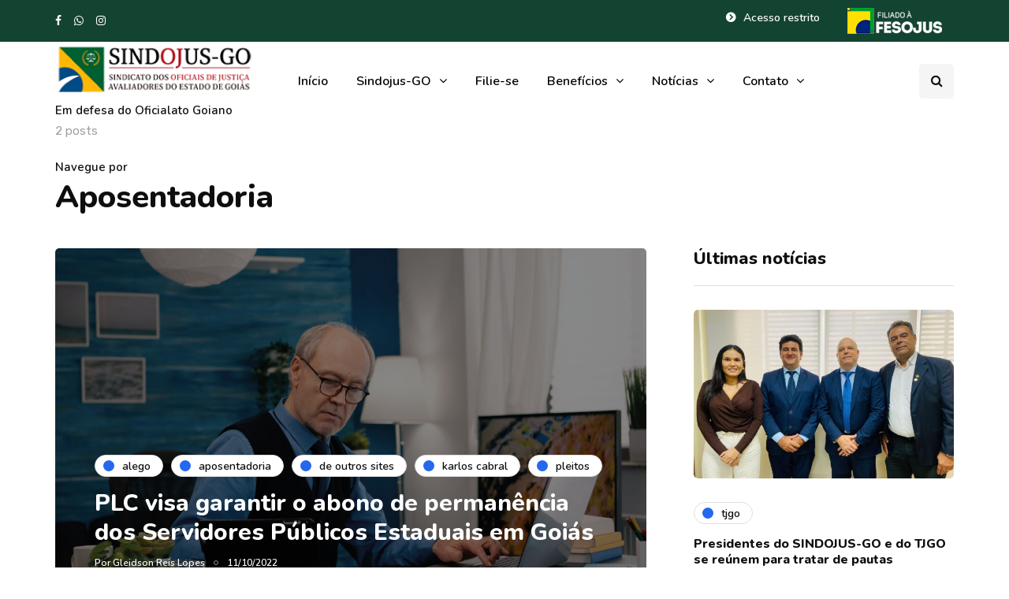

--- FILE ---
content_type: text/html; charset=UTF-8
request_url: https://sindojusgo.org/category/aposentadoria/
body_size: 13774
content:
<!DOCTYPE html>
<html lang="pt-BR">
<head>
<meta name="viewport" content="width=device-width, initial-scale=1.0" />
<meta charset="UTF-8" />
<link rel="profile" href="https://gmpg.org/xfn/11" />
<link rel="pingback" href="https://sindojusgo.org/xmlrpc.php" />
<title>Aposentadoria &#8211; SINDOJUS-GO</title>
  <meta name='robots' content='max-image-preview:large' />
<link rel='dns-prefetch' href='//maxcdn.bootstrapcdn.com' />
<link rel='dns-prefetch' href='//s.w.org' />
<link rel="alternate" type="application/rss+xml" title="Feed para SINDOJUS-GO &raquo;" href="https://sindojusgo.org/feed/" />
<link rel="alternate" type="application/rss+xml" title="Feed de comentários para SINDOJUS-GO &raquo;" href="https://sindojusgo.org/comments/feed/" />
<link rel="alternate" type="application/rss+xml" title="Feed de categoria para SINDOJUS-GO &raquo; Aposentadoria" href="https://sindojusgo.org/category/aposentadoria/feed/" />
<script type="text/javascript">
window._wpemojiSettings = {"baseUrl":"https:\/\/s.w.org\/images\/core\/emoji\/13.1.0\/72x72\/","ext":".png","svgUrl":"https:\/\/s.w.org\/images\/core\/emoji\/13.1.0\/svg\/","svgExt":".svg","source":{"concatemoji":"https:\/\/sindojusgo.org\/wp-includes\/js\/wp-emoji-release.min.js?ver=5.9.12"}};
/*! This file is auto-generated */
!function(e,a,t){var n,r,o,i=a.createElement("canvas"),p=i.getContext&&i.getContext("2d");function s(e,t){var a=String.fromCharCode;p.clearRect(0,0,i.width,i.height),p.fillText(a.apply(this,e),0,0);e=i.toDataURL();return p.clearRect(0,0,i.width,i.height),p.fillText(a.apply(this,t),0,0),e===i.toDataURL()}function c(e){var t=a.createElement("script");t.src=e,t.defer=t.type="text/javascript",a.getElementsByTagName("head")[0].appendChild(t)}for(o=Array("flag","emoji"),t.supports={everything:!0,everythingExceptFlag:!0},r=0;r<o.length;r++)t.supports[o[r]]=function(e){if(!p||!p.fillText)return!1;switch(p.textBaseline="top",p.font="600 32px Arial",e){case"flag":return s([127987,65039,8205,9895,65039],[127987,65039,8203,9895,65039])?!1:!s([55356,56826,55356,56819],[55356,56826,8203,55356,56819])&&!s([55356,57332,56128,56423,56128,56418,56128,56421,56128,56430,56128,56423,56128,56447],[55356,57332,8203,56128,56423,8203,56128,56418,8203,56128,56421,8203,56128,56430,8203,56128,56423,8203,56128,56447]);case"emoji":return!s([10084,65039,8205,55357,56613],[10084,65039,8203,55357,56613])}return!1}(o[r]),t.supports.everything=t.supports.everything&&t.supports[o[r]],"flag"!==o[r]&&(t.supports.everythingExceptFlag=t.supports.everythingExceptFlag&&t.supports[o[r]]);t.supports.everythingExceptFlag=t.supports.everythingExceptFlag&&!t.supports.flag,t.DOMReady=!1,t.readyCallback=function(){t.DOMReady=!0},t.supports.everything||(n=function(){t.readyCallback()},a.addEventListener?(a.addEventListener("DOMContentLoaded",n,!1),e.addEventListener("load",n,!1)):(e.attachEvent("onload",n),a.attachEvent("onreadystatechange",function(){"complete"===a.readyState&&t.readyCallback()})),(n=t.source||{}).concatemoji?c(n.concatemoji):n.wpemoji&&n.twemoji&&(c(n.twemoji),c(n.wpemoji)))}(window,document,window._wpemojiSettings);
</script>
<style type="text/css">
img.wp-smiley,
img.emoji {
	display: inline !important;
	border: none !important;
	box-shadow: none !important;
	height: 1em !important;
	width: 1em !important;
	margin: 0 0.07em !important;
	vertical-align: -0.1em !important;
	background: none !important;
	padding: 0 !important;
}
</style>
	<link rel="stylesheet" href="https://sindojusgo.org/wp-content/plugins/instagram-feed/css/sbi-styles.min.css?ver=6.1">
<link rel="stylesheet" href="https://sindojusgo.org/wp-content/plugins/ajax-login-and-registration-modal-popup/assets/lrm-core-compiled.css?ver=56">
<link rel="stylesheet" href="https://sindojusgo.org/wp-content/plugins/ajax-login-and-registration-modal-popup/skins/default/skin.css?ver=56">
<link rel="stylesheet" href="https://sindojusgo.org/wp-includes/css/dist/block-library/style.min.css?ver=5.9.12">
<style id='global-styles-inline-css' type='text/css'>
body{--wp--preset--color--black: #000000;--wp--preset--color--cyan-bluish-gray: #abb8c3;--wp--preset--color--white: #ffffff;--wp--preset--color--pale-pink: #f78da7;--wp--preset--color--vivid-red: #cf2e2e;--wp--preset--color--luminous-vivid-orange: #ff6900;--wp--preset--color--luminous-vivid-amber: #fcb900;--wp--preset--color--light-green-cyan: #7bdcb5;--wp--preset--color--vivid-green-cyan: #00d084;--wp--preset--color--pale-cyan-blue: #8ed1fc;--wp--preset--color--vivid-cyan-blue: #0693e3;--wp--preset--color--vivid-purple: #9b51e0;--wp--preset--gradient--vivid-cyan-blue-to-vivid-purple: linear-gradient(135deg,rgba(6,147,227,1) 0%,rgb(155,81,224) 100%);--wp--preset--gradient--light-green-cyan-to-vivid-green-cyan: linear-gradient(135deg,rgb(122,220,180) 0%,rgb(0,208,130) 100%);--wp--preset--gradient--luminous-vivid-amber-to-luminous-vivid-orange: linear-gradient(135deg,rgba(252,185,0,1) 0%,rgba(255,105,0,1) 100%);--wp--preset--gradient--luminous-vivid-orange-to-vivid-red: linear-gradient(135deg,rgba(255,105,0,1) 0%,rgb(207,46,46) 100%);--wp--preset--gradient--very-light-gray-to-cyan-bluish-gray: linear-gradient(135deg,rgb(238,238,238) 0%,rgb(169,184,195) 100%);--wp--preset--gradient--cool-to-warm-spectrum: linear-gradient(135deg,rgb(74,234,220) 0%,rgb(151,120,209) 20%,rgb(207,42,186) 40%,rgb(238,44,130) 60%,rgb(251,105,98) 80%,rgb(254,248,76) 100%);--wp--preset--gradient--blush-light-purple: linear-gradient(135deg,rgb(255,206,236) 0%,rgb(152,150,240) 100%);--wp--preset--gradient--blush-bordeaux: linear-gradient(135deg,rgb(254,205,165) 0%,rgb(254,45,45) 50%,rgb(107,0,62) 100%);--wp--preset--gradient--luminous-dusk: linear-gradient(135deg,rgb(255,203,112) 0%,rgb(199,81,192) 50%,rgb(65,88,208) 100%);--wp--preset--gradient--pale-ocean: linear-gradient(135deg,rgb(255,245,203) 0%,rgb(182,227,212) 50%,rgb(51,167,181) 100%);--wp--preset--gradient--electric-grass: linear-gradient(135deg,rgb(202,248,128) 0%,rgb(113,206,126) 100%);--wp--preset--gradient--midnight: linear-gradient(135deg,rgb(2,3,129) 0%,rgb(40,116,252) 100%);--wp--preset--duotone--dark-grayscale: url('#wp-duotone-dark-grayscale');--wp--preset--duotone--grayscale: url('#wp-duotone-grayscale');--wp--preset--duotone--purple-yellow: url('#wp-duotone-purple-yellow');--wp--preset--duotone--blue-red: url('#wp-duotone-blue-red');--wp--preset--duotone--midnight: url('#wp-duotone-midnight');--wp--preset--duotone--magenta-yellow: url('#wp-duotone-magenta-yellow');--wp--preset--duotone--purple-green: url('#wp-duotone-purple-green');--wp--preset--duotone--blue-orange: url('#wp-duotone-blue-orange');--wp--preset--font-size--small: 13px;--wp--preset--font-size--medium: 20px;--wp--preset--font-size--large: 36px;--wp--preset--font-size--x-large: 42px;}.has-black-color{color: var(--wp--preset--color--black) !important;}.has-cyan-bluish-gray-color{color: var(--wp--preset--color--cyan-bluish-gray) !important;}.has-white-color{color: var(--wp--preset--color--white) !important;}.has-pale-pink-color{color: var(--wp--preset--color--pale-pink) !important;}.has-vivid-red-color{color: var(--wp--preset--color--vivid-red) !important;}.has-luminous-vivid-orange-color{color: var(--wp--preset--color--luminous-vivid-orange) !important;}.has-luminous-vivid-amber-color{color: var(--wp--preset--color--luminous-vivid-amber) !important;}.has-light-green-cyan-color{color: var(--wp--preset--color--light-green-cyan) !important;}.has-vivid-green-cyan-color{color: var(--wp--preset--color--vivid-green-cyan) !important;}.has-pale-cyan-blue-color{color: var(--wp--preset--color--pale-cyan-blue) !important;}.has-vivid-cyan-blue-color{color: var(--wp--preset--color--vivid-cyan-blue) !important;}.has-vivid-purple-color{color: var(--wp--preset--color--vivid-purple) !important;}.has-black-background-color{background-color: var(--wp--preset--color--black) !important;}.has-cyan-bluish-gray-background-color{background-color: var(--wp--preset--color--cyan-bluish-gray) !important;}.has-white-background-color{background-color: var(--wp--preset--color--white) !important;}.has-pale-pink-background-color{background-color: var(--wp--preset--color--pale-pink) !important;}.has-vivid-red-background-color{background-color: var(--wp--preset--color--vivid-red) !important;}.has-luminous-vivid-orange-background-color{background-color: var(--wp--preset--color--luminous-vivid-orange) !important;}.has-luminous-vivid-amber-background-color{background-color: var(--wp--preset--color--luminous-vivid-amber) !important;}.has-light-green-cyan-background-color{background-color: var(--wp--preset--color--light-green-cyan) !important;}.has-vivid-green-cyan-background-color{background-color: var(--wp--preset--color--vivid-green-cyan) !important;}.has-pale-cyan-blue-background-color{background-color: var(--wp--preset--color--pale-cyan-blue) !important;}.has-vivid-cyan-blue-background-color{background-color: var(--wp--preset--color--vivid-cyan-blue) !important;}.has-vivid-purple-background-color{background-color: var(--wp--preset--color--vivid-purple) !important;}.has-black-border-color{border-color: var(--wp--preset--color--black) !important;}.has-cyan-bluish-gray-border-color{border-color: var(--wp--preset--color--cyan-bluish-gray) !important;}.has-white-border-color{border-color: var(--wp--preset--color--white) !important;}.has-pale-pink-border-color{border-color: var(--wp--preset--color--pale-pink) !important;}.has-vivid-red-border-color{border-color: var(--wp--preset--color--vivid-red) !important;}.has-luminous-vivid-orange-border-color{border-color: var(--wp--preset--color--luminous-vivid-orange) !important;}.has-luminous-vivid-amber-border-color{border-color: var(--wp--preset--color--luminous-vivid-amber) !important;}.has-light-green-cyan-border-color{border-color: var(--wp--preset--color--light-green-cyan) !important;}.has-vivid-green-cyan-border-color{border-color: var(--wp--preset--color--vivid-green-cyan) !important;}.has-pale-cyan-blue-border-color{border-color: var(--wp--preset--color--pale-cyan-blue) !important;}.has-vivid-cyan-blue-border-color{border-color: var(--wp--preset--color--vivid-cyan-blue) !important;}.has-vivid-purple-border-color{border-color: var(--wp--preset--color--vivid-purple) !important;}.has-vivid-cyan-blue-to-vivid-purple-gradient-background{background: var(--wp--preset--gradient--vivid-cyan-blue-to-vivid-purple) !important;}.has-light-green-cyan-to-vivid-green-cyan-gradient-background{background: var(--wp--preset--gradient--light-green-cyan-to-vivid-green-cyan) !important;}.has-luminous-vivid-amber-to-luminous-vivid-orange-gradient-background{background: var(--wp--preset--gradient--luminous-vivid-amber-to-luminous-vivid-orange) !important;}.has-luminous-vivid-orange-to-vivid-red-gradient-background{background: var(--wp--preset--gradient--luminous-vivid-orange-to-vivid-red) !important;}.has-very-light-gray-to-cyan-bluish-gray-gradient-background{background: var(--wp--preset--gradient--very-light-gray-to-cyan-bluish-gray) !important;}.has-cool-to-warm-spectrum-gradient-background{background: var(--wp--preset--gradient--cool-to-warm-spectrum) !important;}.has-blush-light-purple-gradient-background{background: var(--wp--preset--gradient--blush-light-purple) !important;}.has-blush-bordeaux-gradient-background{background: var(--wp--preset--gradient--blush-bordeaux) !important;}.has-luminous-dusk-gradient-background{background: var(--wp--preset--gradient--luminous-dusk) !important;}.has-pale-ocean-gradient-background{background: var(--wp--preset--gradient--pale-ocean) !important;}.has-electric-grass-gradient-background{background: var(--wp--preset--gradient--electric-grass) !important;}.has-midnight-gradient-background{background: var(--wp--preset--gradient--midnight) !important;}.has-small-font-size{font-size: var(--wp--preset--font-size--small) !important;}.has-medium-font-size{font-size: var(--wp--preset--font-size--medium) !important;}.has-large-font-size{font-size: var(--wp--preset--font-size--large) !important;}.has-x-large-font-size{font-size: var(--wp--preset--font-size--x-large) !important;}
</style>
<link rel="stylesheet" href="https://sindojusgo.org/wp-content/plugins/accordion-blocks/build/index.css?ver=1.5.0">
<link rel="stylesheet" href="https://sindojusgo.org/wp-content/plugins/contact-form-7/includes/css/styles.css?ver=5.6.4">
<link rel="stylesheet" href="https://sindojusgo.org/wp-content/plugins/responsive-lightbox/assets/swipebox/swipebox.min.css?ver=2.4.3">
<link rel="stylesheet" href="https://sindojusgo.org/wp-content/plugins/simple-membership/css/swpm.common.css?ver=4.2.2">
<link rel="stylesheet" href="https://sindojusgo.org/wp-content/plugins/wp-pagenavi/pagenavi-css.css?ver=2.70">
<link rel="stylesheet" href="https://sindojusgo.org/wp-content/themes/inhype/css/bootstrap.css?ver=5.9.12">
<link rel="stylesheet" href="https://sindojusgo.org/wp-content/themes/inhype/js/owl-carousel/owl.carousel.css?ver=5.9.12">
<link rel="stylesheet" href="https://sindojusgo.org/wp-content/themes/inhype/style.css?ver=1.0.2">
<link rel="stylesheet" href="https://sindojusgo.org/wp-content/themes/inhype/responsive.css?ver=all">
<link rel="stylesheet" href="https://sindojusgo.org/wp-content/themes/inhype/css/animations.css?ver=5.9.12">
<link rel="stylesheet" href="https://sindojusgo.org/wp-content/themes/inhype/css/font-awesome.css?ver=5.9.12">
<link rel="stylesheet" href="https://sindojusgo.org/wp-content/themes/inhype/js/select2/select2.css?ver=5.9.12">
<link rel="stylesheet" href="https://sindojusgo.org/wp-content/themes/inhype/css/idangerous.swiper.css?ver=5.9.12">
<link rel="stylesheet" href="https://sindojusgo.org/wp-content/themes/inhype/js/aos/aos.css?ver=5.9.12">
<link rel="stylesheet" href="https://sindojusgo.org/wp-includes/css/dashicons.min.css?ver=5.9.12">
<link rel="stylesheet" href="https://sindojusgo.org/wp-includes/js/thickbox/thickbox.css?ver=5.9.12">
<link rel="stylesheet" href="https://sindojusgo.org/wp-content/themes/inhype/inc/modules/mega-menu/css/mega-menu.css?ver=5.9.12">
<link rel="stylesheet" href="https://sindojusgo.org/wp-content/themes/inhype/inc/modules/mega-menu/css/mega-menu-responsive.css?ver=5.9.12">
<link rel="stylesheet" href="https://sindojusgo.org/wp-content/plugins/custom-facebook-feed/assets/css/cff-style.min.css?ver=4.1.6">
<link crossorigin="anonymous" rel="stylesheet" href="https://maxcdn.bootstrapcdn.com/font-awesome/4.7.0/css/font-awesome.min.css?ver=5.9.12">
<link rel="stylesheet" href="https://sindojusgo.org/wp-content/uploads/style-cache-inhype.css?ver=1658418166.1328">
<script src="https://sindojusgo.org/wp-includes/js/jquery/jquery.min.js?ver=3.6.0" id="jquery-core-js"></script>
<script src="https://sindojusgo.org/wp-includes/js/jquery/jquery-migrate.min.js?ver=3.3.2" id="jquery-migrate-js"></script>
<script src="https://sindojusgo.org/wp-content/plugins/responsive-lightbox/assets/swipebox/jquery.swipebox.min.js?ver=2.4.3" id="responsive-lightbox-swipebox-js"></script>
<script src="https://sindojusgo.org/wp-includes/js/underscore.min.js?ver=1.13.1" id="underscore-js"></script>
<script src="https://sindojusgo.org/wp-content/plugins/responsive-lightbox/assets/infinitescroll/infinite-scroll.pkgd.min.js?ver=5.9.12" id="responsive-lightbox-infinite-scroll-js"></script>
<script type='text/javascript' id='responsive-lightbox-js-extra'>
/* <![CDATA[ */
var rlArgs = {"script":"swipebox","selector":"lightbox","customEvents":"","activeGalleries":"1","animation":"1","hideCloseButtonOnMobile":"0","removeBarsOnMobile":"0","hideBars":"1","hideBarsDelay":"5000","videoMaxWidth":"1080","useSVG":"1","loopAtEnd":"0","woocommerce_gallery":"0","ajaxurl":"https:\/\/sindojusgo.org\/wp-admin\/admin-ajax.php","nonce":"e0d71c7bd4","preview":"false","postId":"5564","scriptExtension":""};
/* ]]> */
</script>
<script src="https://sindojusgo.org/wp-content/plugins/responsive-lightbox/js/front.js?ver=2.4.3" id="responsive-lightbox-js"></script>
<script src="https://sindojusgo.org/wp-content/uploads/js-cache-inhype.js?ver=1658418166.1338" id="js-cache-inhype-js"></script>
<link rel="https://api.w.org/" href="https://sindojusgo.org/wp-json/" /><link rel="alternate" type="application/json" href="https://sindojusgo.org/wp-json/wp/v2/categories/82" /><link rel="EditURI" type="application/rsd+xml" title="RSD" href="https://sindojusgo.org/xmlrpc.php?rsd" />
<link rel="wlwmanifest" type="application/wlwmanifest+xml" href="https://sindojusgo.org/wp-includes/wlwmanifest.xml" /> 
<meta name="generator" content="WordPress 5.9.12" />
<!-- HFCM by 99 Robots - Snippet # 1: G-Analytics -->
<!-- Global site tag (gtag.js) - Google Analytics -->
<script async src="https://www.googletagmanager.com/gtag/js?id=G-BG7WCBX8LE"></script>
<script>
  window.dataLayer = window.dataLayer || [];
  function gtag(){dataLayer.push(arguments);}
  gtag('js', new Date());

  gtag('config', 'G-BG7WCBX8LE');
</script>
<!-- /end HFCM by 99 Robots -->
        <script type="text/javascript">
            jQuery(document).ready(function($) {
                $('#respond').html('<div class="swpm-login-to-comment-msg">Acesse para comentar.</div>');
            });
        </script>
        <!-- Não existe versão amphtml disponível para essa URL. --><link rel="icon" href="https://sindojusgo.org/wp-content/uploads/2021/02/cropped-Logo-sindojus-go-final-favicon-32x32.jpg" sizes="32x32" />
<link rel="icon" href="https://sindojusgo.org/wp-content/uploads/2021/02/cropped-Logo-sindojus-go-final-favicon-192x192.jpg" sizes="192x192" />
<link rel="apple-touch-icon" href="https://sindojusgo.org/wp-content/uploads/2021/02/cropped-Logo-sindojus-go-final-favicon-180x180.jpg" />
<meta name="msapplication-TileImage" content="https://sindojusgo.org/wp-content/uploads/2021/02/cropped-Logo-sindojus-go-final-favicon-270x270.jpg" />
<style id="kirki-inline-styles">{font-family:Nunito;font-size:15px;font-weight:600;color:#000000;}/* cyrillic-ext */
@font-face {
  font-family: 'Cormorant Garamond';
  font-style: normal;
  font-weight: 400;
  font-display: swap;
  src: url(https://sindojusgo.org/wp-content/fonts/cormorant-garamond/co3umX5slCNuHLi8bLeY9MK7whWMhyjypVO7abI26QOD_v86KnnOjNk9IfqBUoT9.woff) format('woff');
  unicode-range: U+0460-052F, U+1C80-1C8A, U+20B4, U+2DE0-2DFF, U+A640-A69F, U+FE2E-FE2F;
}
/* cyrillic */
@font-face {
  font-family: 'Cormorant Garamond';
  font-style: normal;
  font-weight: 400;
  font-display: swap;
  src: url(https://sindojusgo.org/wp-content/fonts/cormorant-garamond/co3umX5slCNuHLi8bLeY9MK7whWMhyjypVO7abI26QOD_v86KnDOjNk9IfqBUoT9.woff) format('woff');
  unicode-range: U+0301, U+0400-045F, U+0490-0491, U+04B0-04B1, U+2116;
}
/* vietnamese */
@font-face {
  font-family: 'Cormorant Garamond';
  font-style: normal;
  font-weight: 400;
  font-display: swap;
  src: url(https://sindojusgo.org/wp-content/fonts/cormorant-garamond/co3umX5slCNuHLi8bLeY9MK7whWMhyjypVO7abI26QOD_v86KnvOjNk9IfqBUoT9.woff) format('woff');
  unicode-range: U+0102-0103, U+0110-0111, U+0128-0129, U+0168-0169, U+01A0-01A1, U+01AF-01B0, U+0300-0301, U+0303-0304, U+0308-0309, U+0323, U+0329, U+1EA0-1EF9, U+20AB;
}
/* latin-ext */
@font-face {
  font-family: 'Cormorant Garamond';
  font-style: normal;
  font-weight: 400;
  font-display: swap;
  src: url(https://sindojusgo.org/wp-content/fonts/cormorant-garamond/co3umX5slCNuHLi8bLeY9MK7whWMhyjypVO7abI26QOD_v86KnrOjNk9IfqBUoT9.woff) format('woff');
  unicode-range: U+0100-02BA, U+02BD-02C5, U+02C7-02CC, U+02CE-02D7, U+02DD-02FF, U+0304, U+0308, U+0329, U+1D00-1DBF, U+1E00-1E9F, U+1EF2-1EFF, U+2020, U+20A0-20AB, U+20AD-20C0, U+2113, U+2C60-2C7F, U+A720-A7FF;
}
/* latin */
@font-face {
  font-family: 'Cormorant Garamond';
  font-style: normal;
  font-weight: 400;
  font-display: swap;
  src: url(https://sindojusgo.org/wp-content/fonts/cormorant-garamond/co3umX5slCNuHLi8bLeY9MK7whWMhyjypVO7abI26QOD_v86KnTOjNk9IfqBUg.woff) format('woff');
  unicode-range: U+0000-00FF, U+0131, U+0152-0153, U+02BB-02BC, U+02C6, U+02DA, U+02DC, U+0304, U+0308, U+0329, U+2000-206F, U+20AC, U+2122, U+2191, U+2193, U+2212, U+2215, U+FEFF, U+FFFD;
}/* cyrillic-ext */
@font-face {
  font-family: 'Nunito';
  font-style: normal;
  font-weight: 600;
  font-display: swap;
  src: url(https://sindojusgo.org/wp-content/fonts/nunito/XRXI3I6Li01BKofiOc5wtlZ2di8HDGUmdTk3iazbXWjQefT5.woff) format('woff');
  unicode-range: U+0460-052F, U+1C80-1C8A, U+20B4, U+2DE0-2DFF, U+A640-A69F, U+FE2E-FE2F;
}
/* cyrillic */
@font-face {
  font-family: 'Nunito';
  font-style: normal;
  font-weight: 600;
  font-display: swap;
  src: url(https://sindojusgo.org/wp-content/fonts/nunito/XRXI3I6Li01BKofiOc5wtlZ2di8HDGUmdTA3iazbXWjQefT5.woff) format('woff');
  unicode-range: U+0301, U+0400-045F, U+0490-0491, U+04B0-04B1, U+2116;
}
/* vietnamese */
@font-face {
  font-family: 'Nunito';
  font-style: normal;
  font-weight: 600;
  font-display: swap;
  src: url(https://sindojusgo.org/wp-content/fonts/nunito/XRXI3I6Li01BKofiOc5wtlZ2di8HDGUmdTs3iazbXWjQefT5.woff) format('woff');
  unicode-range: U+0102-0103, U+0110-0111, U+0128-0129, U+0168-0169, U+01A0-01A1, U+01AF-01B0, U+0300-0301, U+0303-0304, U+0308-0309, U+0323, U+0329, U+1EA0-1EF9, U+20AB;
}
/* latin-ext */
@font-face {
  font-family: 'Nunito';
  font-style: normal;
  font-weight: 600;
  font-display: swap;
  src: url(https://sindojusgo.org/wp-content/fonts/nunito/XRXI3I6Li01BKofiOc5wtlZ2di8HDGUmdTo3iazbXWjQefT5.woff) format('woff');
  unicode-range: U+0100-02BA, U+02BD-02C5, U+02C7-02CC, U+02CE-02D7, U+02DD-02FF, U+0304, U+0308, U+0329, U+1D00-1DBF, U+1E00-1E9F, U+1EF2-1EFF, U+2020, U+20A0-20AB, U+20AD-20C0, U+2113, U+2C60-2C7F, U+A720-A7FF;
}
/* latin */
@font-face {
  font-family: 'Nunito';
  font-style: normal;
  font-weight: 600;
  font-display: swap;
  src: url(https://sindojusgo.org/wp-content/fonts/nunito/XRXI3I6Li01BKofiOc5wtlZ2di8HDGUmdTQ3iazbXWjQeQ.woff) format('woff');
  unicode-range: U+0000-00FF, U+0131, U+0152-0153, U+02BB-02BC, U+02C6, U+02DA, U+02DC, U+0304, U+0308, U+0329, U+2000-206F, U+20AC, U+2122, U+2191, U+2193, U+2212, U+2215, U+FEFF, U+FFFD;
}
/* cyrillic-ext */
@font-face {
  font-family: 'Nunito';
  font-style: normal;
  font-weight: 800;
  font-display: swap;
  src: url(https://sindojusgo.org/wp-content/fonts/nunito/XRXI3I6Li01BKofiOc5wtlZ2di8HDDsmdTk3iazbXWjQefT5.woff) format('woff');
  unicode-range: U+0460-052F, U+1C80-1C8A, U+20B4, U+2DE0-2DFF, U+A640-A69F, U+FE2E-FE2F;
}
/* cyrillic */
@font-face {
  font-family: 'Nunito';
  font-style: normal;
  font-weight: 800;
  font-display: swap;
  src: url(https://sindojusgo.org/wp-content/fonts/nunito/XRXI3I6Li01BKofiOc5wtlZ2di8HDDsmdTA3iazbXWjQefT5.woff) format('woff');
  unicode-range: U+0301, U+0400-045F, U+0490-0491, U+04B0-04B1, U+2116;
}
/* vietnamese */
@font-face {
  font-family: 'Nunito';
  font-style: normal;
  font-weight: 800;
  font-display: swap;
  src: url(https://sindojusgo.org/wp-content/fonts/nunito/XRXI3I6Li01BKofiOc5wtlZ2di8HDDsmdTs3iazbXWjQefT5.woff) format('woff');
  unicode-range: U+0102-0103, U+0110-0111, U+0128-0129, U+0168-0169, U+01A0-01A1, U+01AF-01B0, U+0300-0301, U+0303-0304, U+0308-0309, U+0323, U+0329, U+1EA0-1EF9, U+20AB;
}
/* latin-ext */
@font-face {
  font-family: 'Nunito';
  font-style: normal;
  font-weight: 800;
  font-display: swap;
  src: url(https://sindojusgo.org/wp-content/fonts/nunito/XRXI3I6Li01BKofiOc5wtlZ2di8HDDsmdTo3iazbXWjQefT5.woff) format('woff');
  unicode-range: U+0100-02BA, U+02BD-02C5, U+02C7-02CC, U+02CE-02D7, U+02DD-02FF, U+0304, U+0308, U+0329, U+1D00-1DBF, U+1E00-1E9F, U+1EF2-1EFF, U+2020, U+20A0-20AB, U+20AD-20C0, U+2113, U+2C60-2C7F, U+A720-A7FF;
}
/* latin */
@font-face {
  font-family: 'Nunito';
  font-style: normal;
  font-weight: 800;
  font-display: swap;
  src: url(https://sindojusgo.org/wp-content/fonts/nunito/XRXI3I6Li01BKofiOc5wtlZ2di8HDDsmdTQ3iazbXWjQeQ.woff) format('woff');
  unicode-range: U+0000-00FF, U+0131, U+0152-0153, U+02BB-02BC, U+02C6, U+02DA, U+02DC, U+0304, U+0308, U+0329, U+2000-206F, U+20AC, U+2122, U+2191, U+2193, U+2212, U+2215, U+FEFF, U+FFFD;
}/* arabic */
@font-face {
  font-family: 'Rubik';
  font-style: normal;
  font-weight: 400;
  font-display: swap;
  src: url(https://sindojusgo.org/wp-content/fonts/rubik/iJWZBXyIfDnIV5PNhY1KTN7Z-Yh-B4iFUkUzdYPFkaVNA6w.woff) format('woff');
  unicode-range: U+0600-06FF, U+0750-077F, U+0870-088E, U+0890-0891, U+0897-08E1, U+08E3-08FF, U+200C-200E, U+2010-2011, U+204F, U+2E41, U+FB50-FDFF, U+FE70-FE74, U+FE76-FEFC, U+102E0-102FB, U+10E60-10E7E, U+10EC2-10EC4, U+10EFC-10EFF, U+1EE00-1EE03, U+1EE05-1EE1F, U+1EE21-1EE22, U+1EE24, U+1EE27, U+1EE29-1EE32, U+1EE34-1EE37, U+1EE39, U+1EE3B, U+1EE42, U+1EE47, U+1EE49, U+1EE4B, U+1EE4D-1EE4F, U+1EE51-1EE52, U+1EE54, U+1EE57, U+1EE59, U+1EE5B, U+1EE5D, U+1EE5F, U+1EE61-1EE62, U+1EE64, U+1EE67-1EE6A, U+1EE6C-1EE72, U+1EE74-1EE77, U+1EE79-1EE7C, U+1EE7E, U+1EE80-1EE89, U+1EE8B-1EE9B, U+1EEA1-1EEA3, U+1EEA5-1EEA9, U+1EEAB-1EEBB, U+1EEF0-1EEF1;
}
/* cyrillic-ext */
@font-face {
  font-family: 'Rubik';
  font-style: normal;
  font-weight: 400;
  font-display: swap;
  src: url(https://sindojusgo.org/wp-content/fonts/rubik/iJWZBXyIfDnIV5PNhY1KTN7Z-Yh-B4iFWkUzdYPFkaVNA6w.woff) format('woff');
  unicode-range: U+0460-052F, U+1C80-1C8A, U+20B4, U+2DE0-2DFF, U+A640-A69F, U+FE2E-FE2F;
}
/* cyrillic */
@font-face {
  font-family: 'Rubik';
  font-style: normal;
  font-weight: 400;
  font-display: swap;
  src: url(https://sindojusgo.org/wp-content/fonts/rubik/iJWZBXyIfDnIV5PNhY1KTN7Z-Yh-B4iFU0UzdYPFkaVNA6w.woff) format('woff');
  unicode-range: U+0301, U+0400-045F, U+0490-0491, U+04B0-04B1, U+2116;
}
/* hebrew */
@font-face {
  font-family: 'Rubik';
  font-style: normal;
  font-weight: 400;
  font-display: swap;
  src: url(https://sindojusgo.org/wp-content/fonts/rubik/iJWZBXyIfDnIV5PNhY1KTN7Z-Yh-B4iFVUUzdYPFkaVNA6w.woff) format('woff');
  unicode-range: U+0307-0308, U+0590-05FF, U+200C-2010, U+20AA, U+25CC, U+FB1D-FB4F;
}
/* latin-ext */
@font-face {
  font-family: 'Rubik';
  font-style: normal;
  font-weight: 400;
  font-display: swap;
  src: url(https://sindojusgo.org/wp-content/fonts/rubik/iJWZBXyIfDnIV5PNhY1KTN7Z-Yh-B4iFWUUzdYPFkaVNA6w.woff) format('woff');
  unicode-range: U+0100-02BA, U+02BD-02C5, U+02C7-02CC, U+02CE-02D7, U+02DD-02FF, U+0304, U+0308, U+0329, U+1D00-1DBF, U+1E00-1E9F, U+1EF2-1EFF, U+2020, U+20A0-20AB, U+20AD-20C0, U+2113, U+2C60-2C7F, U+A720-A7FF;
}
/* latin */
@font-face {
  font-family: 'Rubik';
  font-style: normal;
  font-weight: 400;
  font-display: swap;
  src: url(https://sindojusgo.org/wp-content/fonts/rubik/iJWZBXyIfDnIV5PNhY1KTN7Z-Yh-B4iFV0UzdYPFkaVN.woff) format('woff');
  unicode-range: U+0000-00FF, U+0131, U+0152-0153, U+02BB-02BC, U+02C6, U+02DA, U+02DC, U+0304, U+0308, U+0329, U+2000-206F, U+20AC, U+2122, U+2191, U+2193, U+2212, U+2215, U+FEFF, U+FFFD;
}/* cyrillic-ext */
@font-face {
  font-family: 'Cormorant Garamond';
  font-style: normal;
  font-weight: 400;
  font-display: swap;
  src: url(https://sindojusgo.org/wp-content/fonts/cormorant-garamond/co3umX5slCNuHLi8bLeY9MK7whWMhyjypVO7abI26QOD_v86KnnOjNk9IfqBUoT9.woff) format('woff');
  unicode-range: U+0460-052F, U+1C80-1C8A, U+20B4, U+2DE0-2DFF, U+A640-A69F, U+FE2E-FE2F;
}
/* cyrillic */
@font-face {
  font-family: 'Cormorant Garamond';
  font-style: normal;
  font-weight: 400;
  font-display: swap;
  src: url(https://sindojusgo.org/wp-content/fonts/cormorant-garamond/co3umX5slCNuHLi8bLeY9MK7whWMhyjypVO7abI26QOD_v86KnDOjNk9IfqBUoT9.woff) format('woff');
  unicode-range: U+0301, U+0400-045F, U+0490-0491, U+04B0-04B1, U+2116;
}
/* vietnamese */
@font-face {
  font-family: 'Cormorant Garamond';
  font-style: normal;
  font-weight: 400;
  font-display: swap;
  src: url(https://sindojusgo.org/wp-content/fonts/cormorant-garamond/co3umX5slCNuHLi8bLeY9MK7whWMhyjypVO7abI26QOD_v86KnvOjNk9IfqBUoT9.woff) format('woff');
  unicode-range: U+0102-0103, U+0110-0111, U+0128-0129, U+0168-0169, U+01A0-01A1, U+01AF-01B0, U+0300-0301, U+0303-0304, U+0308-0309, U+0323, U+0329, U+1EA0-1EF9, U+20AB;
}
/* latin-ext */
@font-face {
  font-family: 'Cormorant Garamond';
  font-style: normal;
  font-weight: 400;
  font-display: swap;
  src: url(https://sindojusgo.org/wp-content/fonts/cormorant-garamond/co3umX5slCNuHLi8bLeY9MK7whWMhyjypVO7abI26QOD_v86KnrOjNk9IfqBUoT9.woff) format('woff');
  unicode-range: U+0100-02BA, U+02BD-02C5, U+02C7-02CC, U+02CE-02D7, U+02DD-02FF, U+0304, U+0308, U+0329, U+1D00-1DBF, U+1E00-1E9F, U+1EF2-1EFF, U+2020, U+20A0-20AB, U+20AD-20C0, U+2113, U+2C60-2C7F, U+A720-A7FF;
}
/* latin */
@font-face {
  font-family: 'Cormorant Garamond';
  font-style: normal;
  font-weight: 400;
  font-display: swap;
  src: url(https://sindojusgo.org/wp-content/fonts/cormorant-garamond/co3umX5slCNuHLi8bLeY9MK7whWMhyjypVO7abI26QOD_v86KnTOjNk9IfqBUg.woff) format('woff');
  unicode-range: U+0000-00FF, U+0131, U+0152-0153, U+02BB-02BC, U+02C6, U+02DA, U+02DC, U+0304, U+0308, U+0329, U+2000-206F, U+20AC, U+2122, U+2191, U+2193, U+2212, U+2215, U+FEFF, U+FFFD;
}/* cyrillic-ext */
@font-face {
  font-family: 'Nunito';
  font-style: normal;
  font-weight: 600;
  font-display: swap;
  src: url(https://sindojusgo.org/wp-content/fonts/nunito/XRXI3I6Li01BKofiOc5wtlZ2di8HDGUmdTk3iazbXWjQefT5.woff) format('woff');
  unicode-range: U+0460-052F, U+1C80-1C8A, U+20B4, U+2DE0-2DFF, U+A640-A69F, U+FE2E-FE2F;
}
/* cyrillic */
@font-face {
  font-family: 'Nunito';
  font-style: normal;
  font-weight: 600;
  font-display: swap;
  src: url(https://sindojusgo.org/wp-content/fonts/nunito/XRXI3I6Li01BKofiOc5wtlZ2di8HDGUmdTA3iazbXWjQefT5.woff) format('woff');
  unicode-range: U+0301, U+0400-045F, U+0490-0491, U+04B0-04B1, U+2116;
}
/* vietnamese */
@font-face {
  font-family: 'Nunito';
  font-style: normal;
  font-weight: 600;
  font-display: swap;
  src: url(https://sindojusgo.org/wp-content/fonts/nunito/XRXI3I6Li01BKofiOc5wtlZ2di8HDGUmdTs3iazbXWjQefT5.woff) format('woff');
  unicode-range: U+0102-0103, U+0110-0111, U+0128-0129, U+0168-0169, U+01A0-01A1, U+01AF-01B0, U+0300-0301, U+0303-0304, U+0308-0309, U+0323, U+0329, U+1EA0-1EF9, U+20AB;
}
/* latin-ext */
@font-face {
  font-family: 'Nunito';
  font-style: normal;
  font-weight: 600;
  font-display: swap;
  src: url(https://sindojusgo.org/wp-content/fonts/nunito/XRXI3I6Li01BKofiOc5wtlZ2di8HDGUmdTo3iazbXWjQefT5.woff) format('woff');
  unicode-range: U+0100-02BA, U+02BD-02C5, U+02C7-02CC, U+02CE-02D7, U+02DD-02FF, U+0304, U+0308, U+0329, U+1D00-1DBF, U+1E00-1E9F, U+1EF2-1EFF, U+2020, U+20A0-20AB, U+20AD-20C0, U+2113, U+2C60-2C7F, U+A720-A7FF;
}
/* latin */
@font-face {
  font-family: 'Nunito';
  font-style: normal;
  font-weight: 600;
  font-display: swap;
  src: url(https://sindojusgo.org/wp-content/fonts/nunito/XRXI3I6Li01BKofiOc5wtlZ2di8HDGUmdTQ3iazbXWjQeQ.woff) format('woff');
  unicode-range: U+0000-00FF, U+0131, U+0152-0153, U+02BB-02BC, U+02C6, U+02DA, U+02DC, U+0304, U+0308, U+0329, U+2000-206F, U+20AC, U+2122, U+2191, U+2193, U+2212, U+2215, U+FEFF, U+FFFD;
}
/* cyrillic-ext */
@font-face {
  font-family: 'Nunito';
  font-style: normal;
  font-weight: 800;
  font-display: swap;
  src: url(https://sindojusgo.org/wp-content/fonts/nunito/XRXI3I6Li01BKofiOc5wtlZ2di8HDDsmdTk3iazbXWjQefT5.woff) format('woff');
  unicode-range: U+0460-052F, U+1C80-1C8A, U+20B4, U+2DE0-2DFF, U+A640-A69F, U+FE2E-FE2F;
}
/* cyrillic */
@font-face {
  font-family: 'Nunito';
  font-style: normal;
  font-weight: 800;
  font-display: swap;
  src: url(https://sindojusgo.org/wp-content/fonts/nunito/XRXI3I6Li01BKofiOc5wtlZ2di8HDDsmdTA3iazbXWjQefT5.woff) format('woff');
  unicode-range: U+0301, U+0400-045F, U+0490-0491, U+04B0-04B1, U+2116;
}
/* vietnamese */
@font-face {
  font-family: 'Nunito';
  font-style: normal;
  font-weight: 800;
  font-display: swap;
  src: url(https://sindojusgo.org/wp-content/fonts/nunito/XRXI3I6Li01BKofiOc5wtlZ2di8HDDsmdTs3iazbXWjQefT5.woff) format('woff');
  unicode-range: U+0102-0103, U+0110-0111, U+0128-0129, U+0168-0169, U+01A0-01A1, U+01AF-01B0, U+0300-0301, U+0303-0304, U+0308-0309, U+0323, U+0329, U+1EA0-1EF9, U+20AB;
}
/* latin-ext */
@font-face {
  font-family: 'Nunito';
  font-style: normal;
  font-weight: 800;
  font-display: swap;
  src: url(https://sindojusgo.org/wp-content/fonts/nunito/XRXI3I6Li01BKofiOc5wtlZ2di8HDDsmdTo3iazbXWjQefT5.woff) format('woff');
  unicode-range: U+0100-02BA, U+02BD-02C5, U+02C7-02CC, U+02CE-02D7, U+02DD-02FF, U+0304, U+0308, U+0329, U+1D00-1DBF, U+1E00-1E9F, U+1EF2-1EFF, U+2020, U+20A0-20AB, U+20AD-20C0, U+2113, U+2C60-2C7F, U+A720-A7FF;
}
/* latin */
@font-face {
  font-family: 'Nunito';
  font-style: normal;
  font-weight: 800;
  font-display: swap;
  src: url(https://sindojusgo.org/wp-content/fonts/nunito/XRXI3I6Li01BKofiOc5wtlZ2di8HDDsmdTQ3iazbXWjQeQ.woff) format('woff');
  unicode-range: U+0000-00FF, U+0131, U+0152-0153, U+02BB-02BC, U+02C6, U+02DA, U+02DC, U+0304, U+0308, U+0329, U+2000-206F, U+20AC, U+2122, U+2191, U+2193, U+2212, U+2215, U+FEFF, U+FFFD;
}/* arabic */
@font-face {
  font-family: 'Rubik';
  font-style: normal;
  font-weight: 400;
  font-display: swap;
  src: url(https://sindojusgo.org/wp-content/fonts/rubik/iJWZBXyIfDnIV5PNhY1KTN7Z-Yh-B4iFUkUzdYPFkaVNA6w.woff) format('woff');
  unicode-range: U+0600-06FF, U+0750-077F, U+0870-088E, U+0890-0891, U+0897-08E1, U+08E3-08FF, U+200C-200E, U+2010-2011, U+204F, U+2E41, U+FB50-FDFF, U+FE70-FE74, U+FE76-FEFC, U+102E0-102FB, U+10E60-10E7E, U+10EC2-10EC4, U+10EFC-10EFF, U+1EE00-1EE03, U+1EE05-1EE1F, U+1EE21-1EE22, U+1EE24, U+1EE27, U+1EE29-1EE32, U+1EE34-1EE37, U+1EE39, U+1EE3B, U+1EE42, U+1EE47, U+1EE49, U+1EE4B, U+1EE4D-1EE4F, U+1EE51-1EE52, U+1EE54, U+1EE57, U+1EE59, U+1EE5B, U+1EE5D, U+1EE5F, U+1EE61-1EE62, U+1EE64, U+1EE67-1EE6A, U+1EE6C-1EE72, U+1EE74-1EE77, U+1EE79-1EE7C, U+1EE7E, U+1EE80-1EE89, U+1EE8B-1EE9B, U+1EEA1-1EEA3, U+1EEA5-1EEA9, U+1EEAB-1EEBB, U+1EEF0-1EEF1;
}
/* cyrillic-ext */
@font-face {
  font-family: 'Rubik';
  font-style: normal;
  font-weight: 400;
  font-display: swap;
  src: url(https://sindojusgo.org/wp-content/fonts/rubik/iJWZBXyIfDnIV5PNhY1KTN7Z-Yh-B4iFWkUzdYPFkaVNA6w.woff) format('woff');
  unicode-range: U+0460-052F, U+1C80-1C8A, U+20B4, U+2DE0-2DFF, U+A640-A69F, U+FE2E-FE2F;
}
/* cyrillic */
@font-face {
  font-family: 'Rubik';
  font-style: normal;
  font-weight: 400;
  font-display: swap;
  src: url(https://sindojusgo.org/wp-content/fonts/rubik/iJWZBXyIfDnIV5PNhY1KTN7Z-Yh-B4iFU0UzdYPFkaVNA6w.woff) format('woff');
  unicode-range: U+0301, U+0400-045F, U+0490-0491, U+04B0-04B1, U+2116;
}
/* hebrew */
@font-face {
  font-family: 'Rubik';
  font-style: normal;
  font-weight: 400;
  font-display: swap;
  src: url(https://sindojusgo.org/wp-content/fonts/rubik/iJWZBXyIfDnIV5PNhY1KTN7Z-Yh-B4iFVUUzdYPFkaVNA6w.woff) format('woff');
  unicode-range: U+0307-0308, U+0590-05FF, U+200C-2010, U+20AA, U+25CC, U+FB1D-FB4F;
}
/* latin-ext */
@font-face {
  font-family: 'Rubik';
  font-style: normal;
  font-weight: 400;
  font-display: swap;
  src: url(https://sindojusgo.org/wp-content/fonts/rubik/iJWZBXyIfDnIV5PNhY1KTN7Z-Yh-B4iFWUUzdYPFkaVNA6w.woff) format('woff');
  unicode-range: U+0100-02BA, U+02BD-02C5, U+02C7-02CC, U+02CE-02D7, U+02DD-02FF, U+0304, U+0308, U+0329, U+1D00-1DBF, U+1E00-1E9F, U+1EF2-1EFF, U+2020, U+20A0-20AB, U+20AD-20C0, U+2113, U+2C60-2C7F, U+A720-A7FF;
}
/* latin */
@font-face {
  font-family: 'Rubik';
  font-style: normal;
  font-weight: 400;
  font-display: swap;
  src: url(https://sindojusgo.org/wp-content/fonts/rubik/iJWZBXyIfDnIV5PNhY1KTN7Z-Yh-B4iFV0UzdYPFkaVN.woff) format('woff');
  unicode-range: U+0000-00FF, U+0131, U+0152-0153, U+02BB-02BC, U+02C6, U+02DA, U+02DC, U+0304, U+0308, U+0329, U+2000-206F, U+20AC, U+2122, U+2191, U+2193, U+2212, U+2215, U+FEFF, U+FFFD;
}/* cyrillic-ext */
@font-face {
  font-family: 'Cormorant Garamond';
  font-style: normal;
  font-weight: 400;
  font-display: swap;
  src: url(https://sindojusgo.org/wp-content/fonts/cormorant-garamond/co3umX5slCNuHLi8bLeY9MK7whWMhyjypVO7abI26QOD_v86KnnOjNk9IfqBUoT9.woff) format('woff');
  unicode-range: U+0460-052F, U+1C80-1C8A, U+20B4, U+2DE0-2DFF, U+A640-A69F, U+FE2E-FE2F;
}
/* cyrillic */
@font-face {
  font-family: 'Cormorant Garamond';
  font-style: normal;
  font-weight: 400;
  font-display: swap;
  src: url(https://sindojusgo.org/wp-content/fonts/cormorant-garamond/co3umX5slCNuHLi8bLeY9MK7whWMhyjypVO7abI26QOD_v86KnDOjNk9IfqBUoT9.woff) format('woff');
  unicode-range: U+0301, U+0400-045F, U+0490-0491, U+04B0-04B1, U+2116;
}
/* vietnamese */
@font-face {
  font-family: 'Cormorant Garamond';
  font-style: normal;
  font-weight: 400;
  font-display: swap;
  src: url(https://sindojusgo.org/wp-content/fonts/cormorant-garamond/co3umX5slCNuHLi8bLeY9MK7whWMhyjypVO7abI26QOD_v86KnvOjNk9IfqBUoT9.woff) format('woff');
  unicode-range: U+0102-0103, U+0110-0111, U+0128-0129, U+0168-0169, U+01A0-01A1, U+01AF-01B0, U+0300-0301, U+0303-0304, U+0308-0309, U+0323, U+0329, U+1EA0-1EF9, U+20AB;
}
/* latin-ext */
@font-face {
  font-family: 'Cormorant Garamond';
  font-style: normal;
  font-weight: 400;
  font-display: swap;
  src: url(https://sindojusgo.org/wp-content/fonts/cormorant-garamond/co3umX5slCNuHLi8bLeY9MK7whWMhyjypVO7abI26QOD_v86KnrOjNk9IfqBUoT9.woff) format('woff');
  unicode-range: U+0100-02BA, U+02BD-02C5, U+02C7-02CC, U+02CE-02D7, U+02DD-02FF, U+0304, U+0308, U+0329, U+1D00-1DBF, U+1E00-1E9F, U+1EF2-1EFF, U+2020, U+20A0-20AB, U+20AD-20C0, U+2113, U+2C60-2C7F, U+A720-A7FF;
}
/* latin */
@font-face {
  font-family: 'Cormorant Garamond';
  font-style: normal;
  font-weight: 400;
  font-display: swap;
  src: url(https://sindojusgo.org/wp-content/fonts/cormorant-garamond/co3umX5slCNuHLi8bLeY9MK7whWMhyjypVO7abI26QOD_v86KnTOjNk9IfqBUg.woff) format('woff');
  unicode-range: U+0000-00FF, U+0131, U+0152-0153, U+02BB-02BC, U+02C6, U+02DA, U+02DC, U+0304, U+0308, U+0329, U+2000-206F, U+20AC, U+2122, U+2191, U+2193, U+2212, U+2215, U+FEFF, U+FFFD;
}/* cyrillic-ext */
@font-face {
  font-family: 'Nunito';
  font-style: normal;
  font-weight: 600;
  font-display: swap;
  src: url(https://sindojusgo.org/wp-content/fonts/nunito/XRXI3I6Li01BKofiOc5wtlZ2di8HDGUmdTk3iazbXWjQefT5.woff) format('woff');
  unicode-range: U+0460-052F, U+1C80-1C8A, U+20B4, U+2DE0-2DFF, U+A640-A69F, U+FE2E-FE2F;
}
/* cyrillic */
@font-face {
  font-family: 'Nunito';
  font-style: normal;
  font-weight: 600;
  font-display: swap;
  src: url(https://sindojusgo.org/wp-content/fonts/nunito/XRXI3I6Li01BKofiOc5wtlZ2di8HDGUmdTA3iazbXWjQefT5.woff) format('woff');
  unicode-range: U+0301, U+0400-045F, U+0490-0491, U+04B0-04B1, U+2116;
}
/* vietnamese */
@font-face {
  font-family: 'Nunito';
  font-style: normal;
  font-weight: 600;
  font-display: swap;
  src: url(https://sindojusgo.org/wp-content/fonts/nunito/XRXI3I6Li01BKofiOc5wtlZ2di8HDGUmdTs3iazbXWjQefT5.woff) format('woff');
  unicode-range: U+0102-0103, U+0110-0111, U+0128-0129, U+0168-0169, U+01A0-01A1, U+01AF-01B0, U+0300-0301, U+0303-0304, U+0308-0309, U+0323, U+0329, U+1EA0-1EF9, U+20AB;
}
/* latin-ext */
@font-face {
  font-family: 'Nunito';
  font-style: normal;
  font-weight: 600;
  font-display: swap;
  src: url(https://sindojusgo.org/wp-content/fonts/nunito/XRXI3I6Li01BKofiOc5wtlZ2di8HDGUmdTo3iazbXWjQefT5.woff) format('woff');
  unicode-range: U+0100-02BA, U+02BD-02C5, U+02C7-02CC, U+02CE-02D7, U+02DD-02FF, U+0304, U+0308, U+0329, U+1D00-1DBF, U+1E00-1E9F, U+1EF2-1EFF, U+2020, U+20A0-20AB, U+20AD-20C0, U+2113, U+2C60-2C7F, U+A720-A7FF;
}
/* latin */
@font-face {
  font-family: 'Nunito';
  font-style: normal;
  font-weight: 600;
  font-display: swap;
  src: url(https://sindojusgo.org/wp-content/fonts/nunito/XRXI3I6Li01BKofiOc5wtlZ2di8HDGUmdTQ3iazbXWjQeQ.woff) format('woff');
  unicode-range: U+0000-00FF, U+0131, U+0152-0153, U+02BB-02BC, U+02C6, U+02DA, U+02DC, U+0304, U+0308, U+0329, U+2000-206F, U+20AC, U+2122, U+2191, U+2193, U+2212, U+2215, U+FEFF, U+FFFD;
}
/* cyrillic-ext */
@font-face {
  font-family: 'Nunito';
  font-style: normal;
  font-weight: 800;
  font-display: swap;
  src: url(https://sindojusgo.org/wp-content/fonts/nunito/XRXI3I6Li01BKofiOc5wtlZ2di8HDDsmdTk3iazbXWjQefT5.woff) format('woff');
  unicode-range: U+0460-052F, U+1C80-1C8A, U+20B4, U+2DE0-2DFF, U+A640-A69F, U+FE2E-FE2F;
}
/* cyrillic */
@font-face {
  font-family: 'Nunito';
  font-style: normal;
  font-weight: 800;
  font-display: swap;
  src: url(https://sindojusgo.org/wp-content/fonts/nunito/XRXI3I6Li01BKofiOc5wtlZ2di8HDDsmdTA3iazbXWjQefT5.woff) format('woff');
  unicode-range: U+0301, U+0400-045F, U+0490-0491, U+04B0-04B1, U+2116;
}
/* vietnamese */
@font-face {
  font-family: 'Nunito';
  font-style: normal;
  font-weight: 800;
  font-display: swap;
  src: url(https://sindojusgo.org/wp-content/fonts/nunito/XRXI3I6Li01BKofiOc5wtlZ2di8HDDsmdTs3iazbXWjQefT5.woff) format('woff');
  unicode-range: U+0102-0103, U+0110-0111, U+0128-0129, U+0168-0169, U+01A0-01A1, U+01AF-01B0, U+0300-0301, U+0303-0304, U+0308-0309, U+0323, U+0329, U+1EA0-1EF9, U+20AB;
}
/* latin-ext */
@font-face {
  font-family: 'Nunito';
  font-style: normal;
  font-weight: 800;
  font-display: swap;
  src: url(https://sindojusgo.org/wp-content/fonts/nunito/XRXI3I6Li01BKofiOc5wtlZ2di8HDDsmdTo3iazbXWjQefT5.woff) format('woff');
  unicode-range: U+0100-02BA, U+02BD-02C5, U+02C7-02CC, U+02CE-02D7, U+02DD-02FF, U+0304, U+0308, U+0329, U+1D00-1DBF, U+1E00-1E9F, U+1EF2-1EFF, U+2020, U+20A0-20AB, U+20AD-20C0, U+2113, U+2C60-2C7F, U+A720-A7FF;
}
/* latin */
@font-face {
  font-family: 'Nunito';
  font-style: normal;
  font-weight: 800;
  font-display: swap;
  src: url(https://sindojusgo.org/wp-content/fonts/nunito/XRXI3I6Li01BKofiOc5wtlZ2di8HDDsmdTQ3iazbXWjQeQ.woff) format('woff');
  unicode-range: U+0000-00FF, U+0131, U+0152-0153, U+02BB-02BC, U+02C6, U+02DA, U+02DC, U+0304, U+0308, U+0329, U+2000-206F, U+20AC, U+2122, U+2191, U+2193, U+2212, U+2215, U+FEFF, U+FFFD;
}/* arabic */
@font-face {
  font-family: 'Rubik';
  font-style: normal;
  font-weight: 400;
  font-display: swap;
  src: url(https://sindojusgo.org/wp-content/fonts/rubik/iJWZBXyIfDnIV5PNhY1KTN7Z-Yh-B4iFUkUzdYPFkaVNA6w.woff) format('woff');
  unicode-range: U+0600-06FF, U+0750-077F, U+0870-088E, U+0890-0891, U+0897-08E1, U+08E3-08FF, U+200C-200E, U+2010-2011, U+204F, U+2E41, U+FB50-FDFF, U+FE70-FE74, U+FE76-FEFC, U+102E0-102FB, U+10E60-10E7E, U+10EC2-10EC4, U+10EFC-10EFF, U+1EE00-1EE03, U+1EE05-1EE1F, U+1EE21-1EE22, U+1EE24, U+1EE27, U+1EE29-1EE32, U+1EE34-1EE37, U+1EE39, U+1EE3B, U+1EE42, U+1EE47, U+1EE49, U+1EE4B, U+1EE4D-1EE4F, U+1EE51-1EE52, U+1EE54, U+1EE57, U+1EE59, U+1EE5B, U+1EE5D, U+1EE5F, U+1EE61-1EE62, U+1EE64, U+1EE67-1EE6A, U+1EE6C-1EE72, U+1EE74-1EE77, U+1EE79-1EE7C, U+1EE7E, U+1EE80-1EE89, U+1EE8B-1EE9B, U+1EEA1-1EEA3, U+1EEA5-1EEA9, U+1EEAB-1EEBB, U+1EEF0-1EEF1;
}
/* cyrillic-ext */
@font-face {
  font-family: 'Rubik';
  font-style: normal;
  font-weight: 400;
  font-display: swap;
  src: url(https://sindojusgo.org/wp-content/fonts/rubik/iJWZBXyIfDnIV5PNhY1KTN7Z-Yh-B4iFWkUzdYPFkaVNA6w.woff) format('woff');
  unicode-range: U+0460-052F, U+1C80-1C8A, U+20B4, U+2DE0-2DFF, U+A640-A69F, U+FE2E-FE2F;
}
/* cyrillic */
@font-face {
  font-family: 'Rubik';
  font-style: normal;
  font-weight: 400;
  font-display: swap;
  src: url(https://sindojusgo.org/wp-content/fonts/rubik/iJWZBXyIfDnIV5PNhY1KTN7Z-Yh-B4iFU0UzdYPFkaVNA6w.woff) format('woff');
  unicode-range: U+0301, U+0400-045F, U+0490-0491, U+04B0-04B1, U+2116;
}
/* hebrew */
@font-face {
  font-family: 'Rubik';
  font-style: normal;
  font-weight: 400;
  font-display: swap;
  src: url(https://sindojusgo.org/wp-content/fonts/rubik/iJWZBXyIfDnIV5PNhY1KTN7Z-Yh-B4iFVUUzdYPFkaVNA6w.woff) format('woff');
  unicode-range: U+0307-0308, U+0590-05FF, U+200C-2010, U+20AA, U+25CC, U+FB1D-FB4F;
}
/* latin-ext */
@font-face {
  font-family: 'Rubik';
  font-style: normal;
  font-weight: 400;
  font-display: swap;
  src: url(https://sindojusgo.org/wp-content/fonts/rubik/iJWZBXyIfDnIV5PNhY1KTN7Z-Yh-B4iFWUUzdYPFkaVNA6w.woff) format('woff');
  unicode-range: U+0100-02BA, U+02BD-02C5, U+02C7-02CC, U+02CE-02D7, U+02DD-02FF, U+0304, U+0308, U+0329, U+1D00-1DBF, U+1E00-1E9F, U+1EF2-1EFF, U+2020, U+20A0-20AB, U+20AD-20C0, U+2113, U+2C60-2C7F, U+A720-A7FF;
}
/* latin */
@font-face {
  font-family: 'Rubik';
  font-style: normal;
  font-weight: 400;
  font-display: swap;
  src: url(https://sindojusgo.org/wp-content/fonts/rubik/iJWZBXyIfDnIV5PNhY1KTN7Z-Yh-B4iFV0UzdYPFkaVN.woff) format('woff');
  unicode-range: U+0000-00FF, U+0131, U+0152-0153, U+02BB-02BC, U+02C6, U+02DA, U+02DC, U+0304, U+0308, U+0329, U+2000-206F, U+20AC, U+2122, U+2191, U+2193, U+2212, U+2215, U+FEFF, U+FFFD;
}</style></head>

<body data-rsssl=1 class="archive category category-aposentadoria category-82 blog-post-transparent-header-disable blog-slider-disable blog-enable-images-animations blog-enable-sticky-sidebar blog-enable-sticky-header blog-style-corners-rounded blog-home-block-title-left blog-home-block-title-style-regular blog-home-block-subtitle-style-uppercase">

<svg xmlns="http://www.w3.org/2000/svg" viewBox="0 0 0 0" width="0" height="0" focusable="false" role="none" style="visibility: hidden; position: absolute; left: -9999px; overflow: hidden;" ><defs><filter id="wp-duotone-dark-grayscale"><feColorMatrix color-interpolation-filters="sRGB" type="matrix" values=" .299 .587 .114 0 0 .299 .587 .114 0 0 .299 .587 .114 0 0 .299 .587 .114 0 0 " /><feComponentTransfer color-interpolation-filters="sRGB" ><feFuncR type="table" tableValues="0 0.49803921568627" /><feFuncG type="table" tableValues="0 0.49803921568627" /><feFuncB type="table" tableValues="0 0.49803921568627" /><feFuncA type="table" tableValues="1 1" /></feComponentTransfer><feComposite in2="SourceGraphic" operator="in" /></filter></defs></svg><svg xmlns="http://www.w3.org/2000/svg" viewBox="0 0 0 0" width="0" height="0" focusable="false" role="none" style="visibility: hidden; position: absolute; left: -9999px; overflow: hidden;" ><defs><filter id="wp-duotone-grayscale"><feColorMatrix color-interpolation-filters="sRGB" type="matrix" values=" .299 .587 .114 0 0 .299 .587 .114 0 0 .299 .587 .114 0 0 .299 .587 .114 0 0 " /><feComponentTransfer color-interpolation-filters="sRGB" ><feFuncR type="table" tableValues="0 1" /><feFuncG type="table" tableValues="0 1" /><feFuncB type="table" tableValues="0 1" /><feFuncA type="table" tableValues="1 1" /></feComponentTransfer><feComposite in2="SourceGraphic" operator="in" /></filter></defs></svg><svg xmlns="http://www.w3.org/2000/svg" viewBox="0 0 0 0" width="0" height="0" focusable="false" role="none" style="visibility: hidden; position: absolute; left: -9999px; overflow: hidden;" ><defs><filter id="wp-duotone-purple-yellow"><feColorMatrix color-interpolation-filters="sRGB" type="matrix" values=" .299 .587 .114 0 0 .299 .587 .114 0 0 .299 .587 .114 0 0 .299 .587 .114 0 0 " /><feComponentTransfer color-interpolation-filters="sRGB" ><feFuncR type="table" tableValues="0.54901960784314 0.98823529411765" /><feFuncG type="table" tableValues="0 1" /><feFuncB type="table" tableValues="0.71764705882353 0.25490196078431" /><feFuncA type="table" tableValues="1 1" /></feComponentTransfer><feComposite in2="SourceGraphic" operator="in" /></filter></defs></svg><svg xmlns="http://www.w3.org/2000/svg" viewBox="0 0 0 0" width="0" height="0" focusable="false" role="none" style="visibility: hidden; position: absolute; left: -9999px; overflow: hidden;" ><defs><filter id="wp-duotone-blue-red"><feColorMatrix color-interpolation-filters="sRGB" type="matrix" values=" .299 .587 .114 0 0 .299 .587 .114 0 0 .299 .587 .114 0 0 .299 .587 .114 0 0 " /><feComponentTransfer color-interpolation-filters="sRGB" ><feFuncR type="table" tableValues="0 1" /><feFuncG type="table" tableValues="0 0.27843137254902" /><feFuncB type="table" tableValues="0.5921568627451 0.27843137254902" /><feFuncA type="table" tableValues="1 1" /></feComponentTransfer><feComposite in2="SourceGraphic" operator="in" /></filter></defs></svg><svg xmlns="http://www.w3.org/2000/svg" viewBox="0 0 0 0" width="0" height="0" focusable="false" role="none" style="visibility: hidden; position: absolute; left: -9999px; overflow: hidden;" ><defs><filter id="wp-duotone-midnight"><feColorMatrix color-interpolation-filters="sRGB" type="matrix" values=" .299 .587 .114 0 0 .299 .587 .114 0 0 .299 .587 .114 0 0 .299 .587 .114 0 0 " /><feComponentTransfer color-interpolation-filters="sRGB" ><feFuncR type="table" tableValues="0 0" /><feFuncG type="table" tableValues="0 0.64705882352941" /><feFuncB type="table" tableValues="0 1" /><feFuncA type="table" tableValues="1 1" /></feComponentTransfer><feComposite in2="SourceGraphic" operator="in" /></filter></defs></svg><svg xmlns="http://www.w3.org/2000/svg" viewBox="0 0 0 0" width="0" height="0" focusable="false" role="none" style="visibility: hidden; position: absolute; left: -9999px; overflow: hidden;" ><defs><filter id="wp-duotone-magenta-yellow"><feColorMatrix color-interpolation-filters="sRGB" type="matrix" values=" .299 .587 .114 0 0 .299 .587 .114 0 0 .299 .587 .114 0 0 .299 .587 .114 0 0 " /><feComponentTransfer color-interpolation-filters="sRGB" ><feFuncR type="table" tableValues="0.78039215686275 1" /><feFuncG type="table" tableValues="0 0.94901960784314" /><feFuncB type="table" tableValues="0.35294117647059 0.47058823529412" /><feFuncA type="table" tableValues="1 1" /></feComponentTransfer><feComposite in2="SourceGraphic" operator="in" /></filter></defs></svg><svg xmlns="http://www.w3.org/2000/svg" viewBox="0 0 0 0" width="0" height="0" focusable="false" role="none" style="visibility: hidden; position: absolute; left: -9999px; overflow: hidden;" ><defs><filter id="wp-duotone-purple-green"><feColorMatrix color-interpolation-filters="sRGB" type="matrix" values=" .299 .587 .114 0 0 .299 .587 .114 0 0 .299 .587 .114 0 0 .299 .587 .114 0 0 " /><feComponentTransfer color-interpolation-filters="sRGB" ><feFuncR type="table" tableValues="0.65098039215686 0.40392156862745" /><feFuncG type="table" tableValues="0 1" /><feFuncB type="table" tableValues="0.44705882352941 0.4" /><feFuncA type="table" tableValues="1 1" /></feComponentTransfer><feComposite in2="SourceGraphic" operator="in" /></filter></defs></svg><svg xmlns="http://www.w3.org/2000/svg" viewBox="0 0 0 0" width="0" height="0" focusable="false" role="none" style="visibility: hidden; position: absolute; left: -9999px; overflow: hidden;" ><defs><filter id="wp-duotone-blue-orange"><feColorMatrix color-interpolation-filters="sRGB" type="matrix" values=" .299 .587 .114 0 0 .299 .587 .114 0 0 .299 .587 .114 0 0 .299 .587 .114 0 0 " /><feComponentTransfer color-interpolation-filters="sRGB" ><feFuncR type="table" tableValues="0.098039215686275 1" /><feFuncG type="table" tableValues="0 0.66274509803922" /><feFuncB type="table" tableValues="0.84705882352941 0.41960784313725" /><feFuncA type="table" tableValues="1 1" /></feComponentTransfer><feComposite in2="SourceGraphic" operator="in" /></filter></defs></svg>


            <div class="header-menu-bg menu_black menu_border_boxed header-menu-none header-menu-social-icons-left" role="navigation">
      <div class="header-menu">
        <div class="container">
          <div class="row">
            <div class="col-md-12">
              <div class="social-icons-wrapper no-description"><a href="https://www.facebook.com/sindojusgo" target="_blank" class="a-facebook no-description"><i class="fa fa-facebook"></i></a><a href="https://api.whatsapp.com/send?phone=+5562999942621" target="_blank" class="a-whatsapp no-description"><i class="fa fa-whatsapp"></i></a><a href="https://www.instagram.com/sindojusgo/" target="_blank" class="a-instagram no-description"><i class="fa fa-instagram"></i></a></div>              <div class="menu-top-menu-container-toggle">
                                <i class="fa fa-bars" aria-hidden="true"></i>
                              </div>
              <div class="menu-top-menu-container"><ul id="menu-top-menu-1" class="links"><li class="icon-arrow pull-right last-element menu-item menu-item-type-custom menu-item-object-custom menu-item-956"><a target="_blank" rel="noopener" href="https://sindojusgo.org/membership-login/">Acesso restrito</a></li>
</ul></div>                  <div class="topmenu-custom-content">
      <div class="topmenu-custom-content-inner">
        <p><a href="https://www.fesojus.org.br"><img class="aligncenter size-full wp-image-2849" src="https://sindojusgo.org/wp-content/uploads/2020/12/fesojusgo-2.png" alt="" width="150" height="43" /></a></p>      </div>
    </div>
              </div>
          </div>
        </div>
      </div>
    </div>
        

<header class="main-header clearfix header-layout-menu-in-header sticky-header mainmenu-light">
<div class="blog-post-reading-progress"></div>
<div class="container">
  <div class="row">
    <div class="col-md-12">

      <div class="header-left">
            <div class="mainmenu-mobile-toggle"><i class="fa fa-bars" aria-hidden="true"></i></div>
                <div class="logo">
        <a class="logo-link" href="https://sindojusgo.org/"><img src="https://sindojusgo.org/wp-content/uploads/2020/12/logo-sindojusgo-1.png" alt="SINDOJUS-GO" class="regular-logo"><img src="https://wp.wp-preview.com/inhype/inhype-1/wp-content/uploads/2019/12/logo-inhype-white-2x.png" alt="SINDOJUS-GO" class="light-logo"></a>
        <div class="header-blog-info header-blog-info-regular">Em defesa do Oficialato Goiano</div>        </div>
        
          </div>

      <div class="header-center">
        
        <div class="mainmenu mainmenu-light mainmenu-left mainmenu-none mainmenu-regularfont mainmenu-downarrow clearfix" role="navigation">

        <div id="navbar" class="navbar navbar-default clearfix mgt-mega-menu">

          <div class="navbar-inner">
              <div class="container">

                  <div class="navbar-toggle btn" data-toggle="collapse" data-target=".collapse">
                    Menu                  </div>

                  <div class="navbar-center-wrapper">
                  <div class="navbar-collapse collapse"><ul id="menu-menu-principal-2" class="nav"><li id="mgt-menu-item-1197" class="menu-item menu-item-type-custom menu-item-object-custom menu-item-home"><a href="https://sindojusgo.org/">Início</a></li><li id="mgt-menu-item-1198" class="menu-item menu-item-type-custom menu-item-object-custom menu-item-has-children"><a href="#">Sindojus-GO</a>
<ul class="sub-menu  megamenu-column-1 level-0" >
	<li id="mgt-menu-item-1462" class="menu-item menu-item-type-post_type menu-item-object-page"><a href="https://sindojusgo.org/conheca-o-sindojus-go/">Conheça o SINDOJUS-GO</a></li>	<li id="mgt-menu-item-1448" class="menu-item menu-item-type-post_type menu-item-object-page"><a href="https://sindojusgo.org/estatuto/">Estatuto</a></li>	<li id="mgt-menu-item-1447" class="menu-item menu-item-type-post_type menu-item-object-page"><a href="https://sindojusgo.org/diretoria/">Diretoria</a></li>	<li id="mgt-menu-item-2791" class="menu-item menu-item-type-post_type menu-item-object-page"><a href="https://sindojusgo.org/portal-da-transparencia/">Portal da Transparência</a></li>	<li id="mgt-menu-item-6834" class="menu-item menu-item-type-custom menu-item-object-custom"><a href="https://sindojusgo.org/wp-content/uploads/2023/10/Relatorio-de-gestao-SINDOJUS-GO-junho-de-2022-a-junho-de-2023-1.pdf">Relatório de Gestão 2023</a></li>	<li id="mgt-menu-item-1200" class="menu-item menu-item-type-custom menu-item-object-custom menu-item-has-children"><a href="#">AOJUSGO</a>
	<ul class="sub-menu  level-1" >
		<li id="mgt-menu-item-3692" class="menu-item menu-item-type-post_type menu-item-object-page"><a href="https://sindojusgo.org/estatuto-aojusgo/">Estatuto AOJUSGO</a></li>		<li id="mgt-menu-item-1560" class="menu-item menu-item-type-post_type menu-item-object-page"><a href="https://sindojusgo.org/sede-recreativa/">Sede recreativa</a></li>	</ul>
</li></ul>
</li><li id="mgt-menu-item-1428" class="menu-item menu-item-type-post_type menu-item-object-page"><a href="https://sindojusgo.org/filie-se/">Filie-se</a></li><li id="mgt-menu-item-1203" class="menu-item menu-item-type-custom menu-item-object-custom menu-item-has-children"><a href="#">Benefícios</a>
<ul class="sub-menu  megamenu-column-1 level-0" >
	<li id="mgt-menu-item-2779" class="menu-item menu-item-type-post_type menu-item-object-page"><a href="https://sindojusgo.org/juridico-2/">Jurídico</a></li>	<li id="mgt-menu-item-1247" class="menu-item menu-item-type-custom menu-item-object-custom menu-item-has-children"><a href="#">Serviços</a>
	<ul class="sub-menu  level-1" >
		<li id="mgt-menu-item-3734" class="menu-item menu-item-type-taxonomy menu-item-object-category"><a href="https://sindojusgo.org/category/comunicacao/e-books/">E-books</a></li>		<li id="mgt-menu-item-3507" class="menu-item menu-item-type-post_type menu-item-object-post"><a href="https://sindojusgo.org/2020/09/21/sindojus-go-firma-parceria-com-empresa-de-banco-de-dados-para-atender-melhor-filiados/">Credilink</a></li>		<li id="mgt-menu-item-1471" class="menu-item menu-item-type-post_type menu-item-object-page"><a href="https://sindojusgo.org/banco-de-permutas/">Banco de permutas</a></li>		<li id="mgt-menu-item-3218" class="menu-item menu-item-type-post_type menu-item-object-post"><a href="https://sindojusgo.org/2020/09/24/buscando-por-certidoes-clique-aqui-para-acessar/">Certidões &#8211; Modelos</a></li>		<li id="mgt-menu-item-1427" class="menu-item menu-item-type-post_type menu-item-object-page"><a href="https://sindojusgo.org/delegado-sindical/">Delegado Sindical</a></li>	</ul>
</li>	<li id="mgt-menu-item-5299" class="menu-item menu-item-type-post_type menu-item-object-post"><a href="https://sindojusgo.org/2022/08/04/infrutiferas-faca-seu-agendamento-para-do-calculo/">INFRUTÍFERAS: faça seu agendamento para conferência do cálculo</a></li>	<li id="mgt-menu-item-1594" class="menu-item menu-item-type-post_type menu-item-object-page"><a href="https://sindojusgo.org/projetos/">Projetos e Campanhas</a></li>	<li id="mgt-menu-item-1344" class="menu-item menu-item-type-taxonomy menu-item-object-category menu-item-has-children"><a href="https://sindojusgo.org/category/convenios/">Convênios</a>
	<ul class="sub-menu  level-1" >
		<li id="mgt-menu-item-1567" class="menu-item menu-item-type-taxonomy menu-item-object-category"><a href="https://sindojusgo.org/category/convenios/educacao/">Educação</a></li>		<li id="mgt-menu-item-1568" class="menu-item menu-item-type-taxonomy menu-item-object-category"><a href="https://sindojusgo.org/category/convenios/servicos/">Serviços</a></li>		<li id="mgt-menu-item-1569" class="menu-item menu-item-type-taxonomy menu-item-object-category"><a href="https://sindojusgo.org/category/convenios/saude/">Saúde</a></li>	</ul>
</li></ul>
</li><li id="mgt-menu-item-1345" class="menu-item menu-item-type-taxonomy menu-item-object-category menu-item-has-children"><a href="https://sindojusgo.org/category/noticias/">Notícias</a>
<ul class="sub-menu  megamenu-column-1 level-0" >
	<li id="mgt-menu-item-3373" class="menu-item menu-item-type-taxonomy menu-item-object-category"><a href="https://sindojusgo.org/category/noticias/">Notícias</a></li>	<li id="mgt-menu-item-1473" class="menu-item menu-item-type-post_type menu-item-object-post"><a href="https://sindojusgo.org/2020/09/24/leia-o-informativo-o-diligente/">Informativo O DILIGENTE</a></li>	<li id="mgt-menu-item-3372" class="menu-item menu-item-type-post_type menu-item-object-page"><a href="https://sindojusgo.org/palavra-da-fesojus-br/">Palavra da FESOJUS-BR</a></li></ul>
</li><li id="mgt-menu-item-1598" class="menu-item menu-item-type-post_type menu-item-object-page menu-item-has-children"><a href="https://sindojusgo.org/fale-conosco/">Contato</a>
<ul class="sub-menu  megamenu-column-1 level-0" >
	<li id="mgt-menu-item-3495" class="menu-item menu-item-type-post_type menu-item-object-page"><a href="https://sindojusgo.org/perguntas-frequentes/">Perguntas frequentes</a></li>	<li id="mgt-menu-item-3496" class="menu-item menu-item-type-post_type menu-item-object-page"><a href="https://sindojusgo.org/fale-conosco/">Fale conosco</a></li>	<li id="mgt-menu-item-3500" class="menu-item menu-item-type-post_type menu-item-object-page menu-item-has-children"><a href="https://sindojusgo.org/acesso-exclusivo/">Acesso Exclusivo</a>
	<ul class="sub-menu  level-1" >
		<li id="mgt-menu-item-3497" class="menu-item menu-item-type-post_type menu-item-object-page"><a href="https://sindojusgo.org/membership-login/">Login de usuário</a></li>		<li id="mgt-menu-item-3499" class="menu-item menu-item-type-post_type menu-item-object-page"><a href="https://sindojusgo.org/membership-login/membership-profile/">Perfil</a></li>		<li id="mgt-menu-item-3498" class="menu-item menu-item-type-post_type menu-item-object-page"><a href="https://sindojusgo.org/membership-login/password-reset/">Redefinição de senha</a></li>	</ul>
</li>	<li id="mgt-menu-item-1467" class="menu-item menu-item-type-post_type menu-item-object-page"><a href="https://sindojusgo.org/atualizacao-cadastral/">Atualização Cadastral</a></li></ul>
</li></ul></div>                  </div>

              </div>
          </div>

        </div>

    </div>
    
    
          </div>

      <div class="header-right">
                <div class="search-toggle-wrapper search-header">
          <a class="search-toggle-btn" aria-label="Search toggle"><i class="fa fa-search" aria-hidden="true"></i></a>
          <div class="header-center-search-form">
            <form method="get" role="search" class="searchform" action="https://sindojusgo.org/">
	<input type="search" aria-label="Search" class="field" name="s" value="" placeholder="Digite aqui sua busca" /><input type="submit" class="submit btn" value="Search" />
</form>
          </div>
        </div>
        
              </div>
    </div>
  </div>
</div>
</header>
<div class="content-block">
<div class="container container-page-item-title" data-style="" data-speed="0.1">
	<div class="row">
		<div class="col-md-12 col-overlay">
			<div class="container">
				<div class="page-item-title-archive page-item-title-single">

			      <div class="category-posts-count">2 posts</div><p class="page-description">Navegue por</p><h1 class="page-title">Aposentadoria</h1>
				</div>
			</div>
		</div>
	</div>
</div>
<div class="container page-container">
	<div class="row">
		<div class="col-md-8">
		<div class="blog-posts-list blog-layout-overlay-grid inhype-blog-col-1-2" id="content" role="main">

															
					<div class="blog-post inhype-block inhype-overlay-grid-post" data-aos="fade-up">
	<article id="post-5564" class="post-5564 post type-post status-publish format-standard has-post-thumbnail category-alego category-aposentadoria category-de-outros-sites category-karlos-cabral category-pleitos tag-principal">
		<div class="inhype-overlay-post inhype-overlay-short-post inhype-post inhype-post-invert format-standard" data-aos="fade-up"><div class="inhype-post-wrapper-inner"><div class="inhype-post-image" data-style="background-image: url(https://sindojusgo.org/wp-content/uploads/2022/10/base-post-aposentado-02-1140x694.jpg);"></div>
<div class="inhype-post-details">
<div class="inhype-post-details-inner">
<div class="post-categories"><a href="https://sindojusgo.org/category/alego/"><span class="cat-dot"></span><span class="cat-title">ALEGO</span></a><a href="https://sindojusgo.org/category/aposentadoria/"><span class="cat-dot"></span><span class="cat-title">Aposentadoria</span></a><a href="https://sindojusgo.org/category/de-outros-sites/"><span class="cat-dot"></span><span class="cat-title">de outros sites</span></a><a href="https://sindojusgo.org/category/karlos-cabral/"><span class="cat-dot"></span><span class="cat-title">karlos Cabral</span></a><a href="https://sindojusgo.org/category/pleitos/"><span class="cat-dot"></span><span class="cat-title">PLEITOS</span></a></div><h3 class="post-title entry-title"><a href="https://sindojusgo.org/2022/10/11/plc-visa-garantir-o-abono-de-permanencia-dos-servidores-publicos-estaduais-em-goias/">PLC visa garantir o abono de permanência dos Servidores Públicos Estaduais em Goiás</a></h3><div class="post-author">
    <span class="vcard">
        Por <span class="fn"><a href="https://sindojusgo.org/author/gleidson/" title="Posts de Gleidson Reis Lopes" rel="author">Gleidson Reis Lopes</a></span>
    </span>
</div>
<div class="post-info-dot"></div>
<div class="post-date"><time class="entry-date published updated" datetime="2022-10-11T13:53:40-03:00">11/10/2022</time></div>
</div></div></div></div>	</article>
</div>

				
					<div class="blog-post inhype-block inhype-overlay-grid-post" data-aos="fade-up">
	<article id="post-3694" class="post-3694 post type-post status-publish format-standard has-post-thumbnail category-aposentadoria category-e-books category-projetosecampanhas tag-principal">
		<div class="inhype-grid-post inhype-post format-standard" data-aos="fade-up"><div class="inhype-post-image-wrapper"><a href="https://sindojusgo.org/2021/07/14/e-book-regra-de-transicao-para-fins-de-aposentadoria/"><div class="inhype-post-image" data-style="background-image: url(https://sindojusgo.org/wp-content/uploads/2021/07/base-banner-novo-ai-ebook.jpg);"></div></a></div><div class="inhype-post-details">
    <div class="post-categories"><a href="https://sindojusgo.org/category/aposentadoria/"><span class="cat-dot"></span><span class="cat-title">Aposentadoria</span></a><a href="https://sindojusgo.org/category/comunicacao/e-books/"><span class="cat-dot"></span><span class="cat-title">E-books</span></a><a href="https://sindojusgo.org/category/comunicacao/projetosecampanhas/"><span class="cat-dot"></span><span class="cat-title">Projetos e campanhas</span></a></div>
    <h3 class="post-title entry-title"><a href="https://sindojusgo.org/2021/07/14/e-book-regra-de-transicao-para-fins-de-aposentadoria/">E-book: REGRA DE TRANSIÇÃO PARA FINS DE APOSENTADORIA</a></h3><div class="post-author">
    <span class="vcard">
        Por <span class="fn"><a href="https://sindojusgo.org/author/sindojus-go/" title="Posts de SINDOJUS-GO" rel="author">SINDOJUS-GO</a></span>
    </span>
</div>
<div class="post-info-dot"></div>
<div class="post-date"><time class="entry-date published updated" datetime="2021-07-14T10:15:15-03:00">14/07/2021</time></div>
</div><div class="post-excerpt">You need to be logged in to view this content. Por favor Log In. Não é um membro? Junte-se a nós
</div>
</div>
	</article>
</div>

				


					</div>
						</div>
				<div class="col-md-4 main-sidebar sidebar sidebar-right" data-aos="fade-up" role="complementary">
		<ul id="main-sidebar">
		          <li id="inhype-list-posts-1" class="widget widget_inhype_list_entries">        <h2 class="widgettitle">Últimas notícias</h2>
        <ul class="template-grid-short-inside">

                        <li class="template-grid-short">
            <div class="inhype-grid-post inhype-grid-short-post inhype-post format-standard" data-aos="fade-up"><div class="inhype-post-image-wrapper"><a href="https://sindojusgo.org/2025/11/13/presidentes-do-sindojus-go-e-do-tjgo-se-reunem-para-tratar-de-pautas-prioritarias-da-categoria/"><div class="inhype-post-image" data-style="background-image: url(https://sindojusgo.org/wp-content/uploads/2025/11/WhatsApp-Image-2025-11-10-at-16.29.45-555x360.jpeg);"></div></a></div><div class="inhype-post-details">
    <div class="post-categories"><a href="https://sindojusgo.org/category/tjgo/"><span class="cat-dot"></span><span class="cat-title">TJGO</span></a></div>
    <h3 class="post-title entry-title"><a href="https://sindojusgo.org/2025/11/13/presidentes-do-sindojus-go-e-do-tjgo-se-reunem-para-tratar-de-pautas-prioritarias-da-categoria/">Presidentes do SINDOJUS-GO e do TJGO se reúnem para tratar de pautas prioritárias da categoria</a></h3><div class="post-date"><time class="entry-date published updated" datetime="2025-11-13T16:03:55-03:00">13/11/2025</time></div>
</div></div>
        </li>
                                <li class="template-grid-short">
            <div class="inhype-grid-post inhype-grid-short-post inhype-post format-standard" data-aos="fade-up"><div class="inhype-post-image-wrapper"><a href="https://sindojusgo.org/2025/11/12/sindicato-visita-comarcas-do-interior-para-fortalecer-o-dialogo-com-a-categoria-e-ouvir-demandas-locais/"><div class="inhype-post-image" data-style="background-image: url(https://sindojusgo.org/wp-content/uploads/2025/11/WhatsApp-Image-2025-11-10-at-16.26.40-555x360.jpeg);"></div></a></div><div class="inhype-post-details">
    <div class="post-categories"><a href="https://sindojusgo.org/category/visita-as-comarcas/"><span class="cat-dot"></span><span class="cat-title">Visita às comarcas</span></a></div>
    <h3 class="post-title entry-title"><a href="https://sindojusgo.org/2025/11/12/sindicato-visita-comarcas-do-interior-para-fortalecer-o-dialogo-com-a-categoria-e-ouvir-demandas-locais/">Sindicato visita comarcas do interior para fortalecer o diálogo com a categoria e ouvir demandas locais</a></h3><div class="post-date"><time class="entry-date published updated" datetime="2025-11-12T10:56:17-03:00">12/11/2025</time></div>
</div></div>
        </li>
                                <li class="template-grid-short">
            <div class="inhype-grid-post inhype-grid-short-post inhype-post format-standard" data-aos="fade-up"><div class="inhype-post-image-wrapper"><a href="https://sindojusgo.org/2025/11/11/sindojus-go-marca-presenca-no-encontro-regional-da-5a-regiao-em-rio-verde/"><div class="inhype-post-image" data-style="background-image: url(https://sindojusgo.org/wp-content/uploads/2025/11/WhatsApp-Image-2025-11-10-at-16.23.52-555x360.jpeg);"></div></a></div><div class="inhype-post-details">
    <div class="post-categories"><a href="https://sindojusgo.org/category/encontros-regionais/"><span class="cat-dot"></span><span class="cat-title">Encontros Regionais</span></a></div>
    <h3 class="post-title entry-title"><a href="https://sindojusgo.org/2025/11/11/sindojus-go-marca-presenca-no-encontro-regional-da-5a-regiao-em-rio-verde/">SINDOJUS-GO marca presença no Encontro Regional da 5ª Região, em Rio Verde</a></h3><div class="post-date"><time class="entry-date published updated" datetime="2025-11-11T16:25:56-03:00">11/11/2025</time></div>
</div></div>
        </li>
                
        </ul>
        </li>
<li id="inhype-text-1" class="widget widget_inhype_text">        <div class="inhype-textwidget-wrapper ">
                    <div class="inhype-textwidget" data-style="background-color: #f7f7f7;padding: 50px 40px 50px 40px;"><h5>Juntos somos mais fortes!</h5>
<p>    </p><a class="btn" href="https://sindojusgo.org/filie-se/" target="_self">Filie-se</a></div>
        </div>
        </li>
        <li id="inhype-list-posts-2" class="widget widget_inhype_list_entries">        <h2 class="widgettitle">Popular</h2>
        <ul class="template-shortline-inside">

                        <li class="template-shortline">
            <div class="inhype-shortline-post inhype-post inhype-post-no-image" data-aos="fade-up"><div class="inhype-post-details">
    <h3 class="post-title entry-title"><a href="https://sindojusgo.org/2020/10/02/a-atuacao-do-oficial-de-justica-na-cenopes-projecoes-e-desafios/">A atuação do Oficial de Justiça na Cenopes: projeções e desafios</a></h3>
    <div class="post-date"><time class="entry-date published updated" datetime="2020-10-02T13:48:19-03:00">02/10/2020</time></div></div></div>        </li>
                                <li class="template-shortline">
            <div class="inhype-shortline-post inhype-post inhype-post-no-image" data-aos="fade-up"><div class="inhype-post-details">
    <h3 class="post-title entry-title"><a href="https://sindojusgo.org/2018/06/23/telefone-de-todas-viaturas-que-atendem-os-bairros-de-goiania-bpm-cipm/">Telefone de todas viaturas que atendem os bairros de Goiânia BPM/CIPM</a></h3>
    <div class="post-date"><time class="entry-date published updated" datetime="2018-06-23T10:14:19-03:00">23/06/2018</time></div></div></div>        </li>
                                <li class="template-shortline">
            <div class="inhype-shortline-post inhype-post" data-aos="fade-up"><div class="inhype-post-image-wrapper"><a href="https://sindojusgo.org/2021/09/30/consulta-publica-de-processo-sindojus-go-disponibiliza-passo-a-passo-para-auxilio-ao-jurisdicionado/"><div class="inhype-post-image" data-style="background-image: url(https://sindojusgo.org/wp-content/uploads/2021/09/capa-1-220x180.png);"></div></a></div><div class="inhype-post-details">
    <h3 class="post-title entry-title"><a href="https://sindojusgo.org/2021/09/30/consulta-publica-de-processo-sindojus-go-disponibiliza-passo-a-passo-para-auxilio-ao-jurisdicionado/">Consulta Pública de Processo:  SINDOJUS-GO disponibiliza passo a passo para auxílio ao jurisdicionado</a></h3>
    <div class="post-date"><time class="entry-date published updated" datetime="2021-09-30T10:43:22-03:00">30/09/2021</time></div></div></div>        </li>
                                <li class="template-shortline">
            <div class="inhype-shortline-post inhype-post" data-aos="fade-up"><div class="inhype-post-image-wrapper"><a href="https://sindojusgo.org/2021/03/03/presidente-do-cnj-destaca-a-importancia-da-tecnologia-para-a-celeridade-jurisdicional/"><div class="inhype-post-image" data-style="background-image: url(https://sindojusgo.org/wp-content/uploads/2021/03/base-banner-novo-fux-220x180.jpg);"></div></a></div><div class="inhype-post-details">
    <h3 class="post-title entry-title"><a href="https://sindojusgo.org/2021/03/03/presidente-do-cnj-destaca-a-importancia-da-tecnologia-para-a-celeridade-jurisdicional/">Presidente do CNJ destaca a importância da tecnologia para a celeridade jurisdicional</a></h3>
    <div class="post-date"><time class="entry-date published updated" datetime="2021-03-03T18:07:19-03:00">03/03/2021</time></div></div></div>        </li>
                
        </ul>
        </li>
<li id="inhype-social-icons-1" class="widget widget_inhype_social_icons"><h2 class="widgettitle">Siga-nos nas redes</h2>
<div class="textwidget"><div class="social-icons-wrapper social-icons-with-bg"><a href="https://www.facebook.com/sindojusgo" target="_blank" class="a-facebook have-description"><i class="fa fa-facebook"></i><span class="social-title">Facebook</span><span class="social-description">53K Likes</span></a><a href="https://api.whatsapp.com/send?phone=+5562999942621" target="_blank" class="a-whatsapp have-description"><i class="fa fa-whatsapp"></i><span class="social-title">WhatsApp</span><span class="social-description">Fale Conosco</span></a><a href="https://www.instagram.com/sindojusgo/" target="_blank" class="a-instagram have-description"><i class="fa fa-instagram"></i><span class="social-title">Instagram</span><span class="social-description">1M Followers</span></a></div></div></li>
<li id="inhype-text-2" class="widget widget_inhype_text">        <div class="inhype-textwidget-wrapper ">
                    <div class="inhype-textwidget" data-style=""><a href="https://sindojusgo.org/filie-se/" target="_blank"><img src="https://sindojusgo.org/wp-content/uploads/2020/09/banner2.jpg" alt="filie"/></a></div>
        </div>
        </li>
		</ul>
		</div>
			</div>
</div>
</div>





<div class="footer-sidebar-2-wrapper footer-black">
  <div class="footer-sidebar-2 sidebar container footer-sidebar-2-container">
    <ul id="footer-sidebar-2">
      <li id="inhype-text-6" class="widget widget_inhype_text">        <div class="inhype-textwidget-wrapper ">
                    <div class="inhype-textwidget" data-style="padding: 0px 30px 0px 0px;"><img src="https://sindojusgo.org/wp-content/uploads/2020/09/logo-neg.png" alt=""/><br>
<p><a onMouseOver="window.status='';return true" onMouseOut="window.status='';return true" href="https://www.google.com/maps/place/Sindicato+dos+Oficiais+de+Justi%C3%A7a+Avaliadores+do+Estado+de+Goi%C3%A1s/@-16.7029225,-49.3033125,12z/data=!4m19!1m13!4m12!1m4!2m2!1d-49.233272!2d-16.7029343!4e1!1m6!1m2!1s0x935ef1ad4c75b203:0xefb80619465e4d71!2ssindojusgo!2m2!1d-49.2332725!2d-16.7029258!3m4!1s0x935ef1ad4c75b203:0xefb80619465e4d71!8m2!3d-16.7029258!4d-49.2332725" target="_blank"><font color="white" face="Arial">

R. Dona Gercina Borges Teixeira, 98 - Qd. 17, Lt. 21 - St. Sul, Goiânia - GO, 74083-012
</font></a>
<br>
sindojusgo@sindojusgo.org.br
<br>
<a onMouseOver="window.status='';return true" onMouseOut="window.status='';return true" href="https://wa.me/5562999942621" target="_blank"><font color="white" face="Arial">WhatsApp Comunicação: 62 9 9994-2621</font></a>
<br>
<a onMouseOver="window.status='';return true" onMouseOut="window.status='';return true" href="https://wa.me/5562999942617" target="_blank"><font color="white" face="Arial">WhatsApp Administrativo: 62 9 9994-2617</font></a>

<br>
<a onMouseOver="window.status='';return true" onMouseOut="window.status='';return true" href="https://linktr.ee/sindojusgo" target="_blank"><font color="white" face="Arial">=>Nossos canais de contato (clique aqui)</font></a>
</p>


<a class="btn" href="https://sindojusgo.org/fale-conosco/" target="_self">Fale conosco</a></div>
        </div>
        </li>
<li id="nav_menu-1" class="widget widget_nav_menu"><h2 class="widgettitle">Acesso rápido</h2>
<div class="menu-menu-rodape-container"><ul id="menu-menu-rodape" class="menu"><li id="menu-item-2831" class="menu-item menu-item-type-custom menu-item-object-custom menu-item-home menu-item-2831"><a href="https://sindojusgo.org/">Início</a></li>
<li id="menu-item-2832" class="menu-item menu-item-type-post_type menu-item-object-page menu-item-2832"><a href="https://sindojusgo.org/acesso-exclusivo/">Acesso Exclusivo</a></li>
<li id="menu-item-2833" class="menu-item menu-item-type-post_type menu-item-object-page menu-item-2833"><a href="https://sindojusgo.org/atualizacao-cadastral/">Atualização Cadastral</a></li>
<li id="menu-item-2834" class="menu-item menu-item-type-post_type menu-item-object-page menu-item-2834"><a href="https://sindojusgo.org/banco-de-permutas/">Banco de permutas</a></li>
<li id="menu-item-2835" class="menu-item menu-item-type-post_type menu-item-object-page menu-item-2835"><a href="https://sindojusgo.org/conheca-o-sindojus-go/">Conheça o SINDOJUS-GO</a></li>
<li id="menu-item-2836" class="menu-item menu-item-type-post_type menu-item-object-page menu-item-2836"><a href="https://sindojusgo.org/delegado-sindical/">Delegado Sindical</a></li>
<li id="menu-item-2837" class="menu-item menu-item-type-post_type menu-item-object-page menu-item-2837"><a href="https://sindojusgo.org/diretoria/">Diretoria</a></li>
</ul></div></li>
<li id="nav_menu-2" class="widget widget_nav_menu"><h2 class="widgettitle">⠀⠀⠀⠀⠀⠀⠀⠀</h2>
<div class="menu-menu-rodape-2-container"><ul id="menu-menu-rodape-2" class="menu"><li id="menu-item-2839" class="menu-item menu-item-type-post_type menu-item-object-page menu-item-2839"><a href="https://sindojusgo.org/estatuto/">Estatuto</a></li>
<li id="menu-item-2841" class="menu-item menu-item-type-post_type menu-item-object-page menu-item-2841"><a href="https://sindojusgo.org/fale-conosco/">Fale conosco</a></li>
<li id="menu-item-2842" class="menu-item menu-item-type-post_type menu-item-object-page menu-item-2842"><a href="https://sindojusgo.org/filie-se/">Filie-se</a></li>
<li id="menu-item-2843" class="menu-item menu-item-type-post_type menu-item-object-page menu-item-2843"><a href="https://sindojusgo.org/juridico-2/">Jurídico</a></li>
<li id="menu-item-2844" class="menu-item menu-item-type-post_type menu-item-object-page menu-item-2844"><a href="https://sindojusgo.org/legislacao/">Legislação</a></li>
<li id="menu-item-2845" class="menu-item menu-item-type-post_type menu-item-object-page menu-item-2845"><a href="https://sindojusgo.org/portal-da-transparencia/">Portal da Transparência</a></li>
<li id="menu-item-2846" class="menu-item menu-item-type-post_type menu-item-object-page menu-item-2846"><a href="https://sindojusgo.org/sede-recreativa/">Sede recreativa</a></li>
</ul></div></li>
<li id="birthdays_widget-2" class="widget widget_birthdays_widget"><h2 class="widgettitle">Aniversariantes</h2>
</li>
    </ul>
  </div>
</div>

<div class="footer-wrapper">
  <footer class="footer-black">
    <div class="container">
            
            
            <div class="footer-bottom">

              <div class="footer-copyright">
                  <p>© 2020 SINDOJUS-GO. Todos os direitos reservados - <a href="http://agenciamaestro.com/">Agencia Maestro</a></p>              </div>

                            <div class="footer-social">
                <div class="social-icons-wrapper social-icons-with-bg"><a href="https://www.facebook.com/sindojusgo" target="_blank" class="a-facebook no-description"><i class="fa fa-facebook"></i></a><a href="https://api.whatsapp.com/send?phone=+5562999942621" target="_blank" class="a-whatsapp no-description"><i class="fa fa-whatsapp"></i></a><a href="https://www.instagram.com/sindojusgo/" target="_blank" class="a-instagram no-description"><i class="fa fa-instagram"></i></a></div>              </div>
              
            </div>
    </div>
  </footer>
</div>

<a class="scroll-to-top btn" aria-label="Scroll to top" href="#top"></a>


<style>/* LRM */
body.logged-in .lrm-hide-if-logged-in { display: none !important; }
body.logged-in [class*='lrm-hide-if-logged-in'] { display: none !important; }
body:not(.logged-in) .lrm-show-if-logged-in { display: none !important; }
body:not(.logged-in) [class*='lrm-show-if-logged-in'] { display: none !important; }
</style>
<!--
-->
<div class="lrm-main lrm-font-svg lrm-user-modal lrm-btn-style--default" style="visibility: hidden;">
    <!--<div class="lrm-user-modal" style="visibility: hidden;">  this is the entire modal form, including the background -->

    <div class="lrm-user-modal-container"> <!-- this is the container wrapper -->
        <div class="lrm-user-modal-container-inner"> <!-- this is the container wrapper -->

            <ul class="lrm-switcher -is-login-only">

	<li><a href="#0" class="lrm-switch-to-link lrm-switch-to--login lrm-ficon-login selected">
			Sign in		</a></li>

	</ul><div class="lrm-signin-section is-selected"> <!-- log in form -->
	<form class="lrm-form js-lrm-form" action="#0" data-action="login">
        <div class="lrm-fieldset-wrap">

            <div class="lrm-integrations lrm-integrations--login">
                            </div>

            <p class="lrm-form-message lrm-form-message--init"></p>

            <div class="fieldset">
                                <label class="image-replace lrm-email lrm-ficon-mail" title="Email or Username"></label>
                <input name="username" class="full-width has-padding has-border" type="text" aria-label="Email or Username" placeholder="Email or Username" required value="" autocomplete="username" data-autofocus="1">
                <span class="lrm-error-message"></span>
            </div>

            <div class="fieldset">
                                <label class="image-replace lrm-password lrm-ficon-key" title="Password"></label>
                <input name="password" class="full-width has-padding has-border" type="password" aria-label="Password" placeholder="Password" required value="">
                <span class="lrm-error-message"></span>
                                    <span class="hide-password lrm-ficon-eye" data-show="Show" data-hide="Hide" aria-label="Show"></span>
                            </div>

            <div class="fieldset">
                                    <label class="lrm-nice-checkbox__label lrm-remember-me-checkbox">Remember me                        <input type="checkbox" class="lrm-nice-checkbox lrm-remember-me" name="remember-me" checked>
                        <div class="lrm-nice-checkbox__indicator"></div>
                    </label>
                            </div>

            <div class="lrm-integrations lrm-integrations--login lrm-integrations-before-btn">
                                            </div>

            <div class="lrm-integrations-otp"></div>

        </div>

		<div class="fieldset fieldset--submit fieldset--default">
			<button class="full-width has-padding" type="submit">
				Log in			</button>
		</div>

        <div class="lrm-fieldset-wrap">
            <div class="lrm-integrations lrm-integrations--login">
                            </div>
        </div>

		<input type="hidden" name="redirect_to" value="">
		<input type="hidden" name="lrm_action" value="login">
		<input type="hidden" name="wp-submit" value="1">
		<!-- Fix for Eduma WP theme-->
		<input type="hidden" name="lp-ajax" value="login">

		<input type="hidden" id="security-login" name="security-login" value="401abb5895" /><input type="hidden" name="_wp_http_referer" value="/category/aposentadoria/" />
		<!-- For Invisible Recaptcha plugin -->
		<span class="wpcf7-submit" style="display: none;"></span>
	</form>

	<p class="lrm-form-bottom-message"><a href="#0" class="lrm-switch-to--reset-password">Forgot your password?</a></p>
	<!-- <a href="#0" class="lrm-close-form">Close</a> -->
</div> <!-- lrm-login --><div class="lrm-reset-password-section "> <!-- reset password form -->
	<form class="lrm-form js-lrm-form" action="#0" data-action="lost-password">

        <div class="lrm-fieldset-wrap">
            <p class="lrm-form-message">Lost your password? Please enter your email address. You will receive mail with link to set new password.</p>

            <div class="fieldset">
                                <label class="image-replace lrm-email lrm-ficon-mail" title="Email or Username"></label>
                <input class="full-width has-padding has-border" name="user_login" type="text" required placeholder="Email or Username" data-autofocus="1" aria-label="Email or Username">
                <span class="lrm-error-message"></span>
            </div>

            <div class="lrm-integrations lrm-integrations--reset-pass">
                            </div>

            <input type="hidden" name="lrm_action" value="lostpassword">
            <input type="hidden" name="wp-submit" value="1">
            <input type="hidden" id="security-lostpassword" name="security-lostpassword" value="14da3a02d9" /><input type="hidden" name="_wp_http_referer" value="/category/aposentadoria/" />
        </div>

		<div class="fieldset fieldset--submit fieldset--default">
			<button class="full-width has-padding" type="submit">
				Reset password			</button>
		</div>
		<!-- For Invisible Recaptcha plugin -->
		<span class="wpcf7-submit" style="display: none;"></span>

	</form>

	<p class="lrm-form-bottom-message"><a href="#0" class="lrm-switch-to--login">Back to login</a></p>
</div> <!-- lrm-reset-password -->
        </div> <!-- lrm-user-modal-container -->
        <a href="#0" class="lrm-close-form" title="close">
            <span class="lrm-ficon-close"></span>
        </a>

    </div> <!-- lrm-user-modal-container -->

</div> <!-- lrm-user-modal --><!-- Custom Facebook Feed JS -->
<script type="text/javascript">var cffajaxurl = "https://sindojusgo.org/wp-admin/admin-ajax.php";
var cfflinkhashtags = "true";
</script>
<!-- Instagram Feed JS -->
<script type="text/javascript">
var sbiajaxurl = "https://sindojusgo.org/wp-admin/admin-ajax.php";
</script>
<link rel="stylesheet" href="https://sindojusgo.org/wp-content/plugins/birthdays-widget/css/birthdays-widget.css?ver=1.7.18">
<link rel="stylesheet" href="//ajax.googleapis.com/ajax/libs/jqueryui/1.8.2/themes/smoothness/jquery-ui.css?ver=1.7.18">
<script src="https://sindojusgo.org/wp-content/plugins/inhype-theme-addons/assets/js.js?ver=5.9.12" id="inhype-ta-script-frontend-js"></script>
<script type='text/javascript' id='lrm-modal-js-extra'>
/* <![CDATA[ */
var LRM = {"home_url_arr":{"scheme":"https","host":"sindojusgo.org"},"home_url":"https:\/\/sindojusgo.org","password_zxcvbn_js_src":"https:\/\/sindojusgo.org\/wp-includes\/js\/zxcvbn.min.js","allow_weak_password":"","password_strength_lib":null,"redirect_url":"","ajax_url":"https:\/\/sindojusgo.org\/?lrm=1","is_user_logged_in":"","reload_after_login":null,"selectors_mapping":{"login":"a[href*='wp-login']","register":""},"is_customize_preview":"","l10n":{"password_is_good":"Good Password","password_is_strong":"Strong Password","password_is_short":"Too Short Password","password_is_bad":"Bad Password","passwords_is_mismatch":"Passwords is mismatch!","passwords_is_weak":"Error: Your password is very weak!"}};
/* ]]> */
</script>
<script src="https://sindojusgo.org/wp-content/plugins/ajax-login-and-registration-modal-popup/assets/lrm-core.js?ver=56" id="lrm-modal-js"></script>
<script src="https://sindojusgo.org/wp-content/plugins/accordion-blocks/js/accordion-blocks.min.js?ver=1.5.0" id="pb-accordion-blocks-frontend-script-js"></script>
<script src="https://sindojusgo.org/wp-content/plugins/contact-form-7/includes/swv/js/index.js?ver=5.6.4" id="swv-js"></script>
<script type='text/javascript' id='contact-form-7-js-extra'>
/* <![CDATA[ */
var wpcf7 = {"api":{"root":"https:\/\/sindojusgo.org\/wp-json\/","namespace":"contact-form-7\/v1"}};
/* ]]> */
</script>
<script src="https://sindojusgo.org/wp-content/plugins/contact-form-7/includes/js/index.js?ver=5.6.4" id="contact-form-7-js"></script>
<script src="https://sindojusgo.org/wp-content/themes/inhype/js/aos/aos.js?ver=2.3.1" id="aos-js"></script>
<script src="https://sindojusgo.org/wp-content/themes/inhype/js/parallax.min.js?ver=1.5.0" id="parallax-js"></script>
<script type='text/javascript' id='thickbox-js-extra'>
/* <![CDATA[ */
var thickboxL10n = {"next":"Pr\u00f3ximo \u00bb","prev":"\u00ab Anterior","image":"Imagem","of":"de","close":"Fechar","noiframes":"Este recurso necessita frames em linha. Os iframes est\u00e3o desativados por voc\u00ea ou seu navegador n\u00e3o os suporta.","loadingAnimation":"https:\/\/sindojusgo.org\/wp-includes\/js\/thickbox\/loadingAnimation.gif"};
/* ]]> */
</script>
<script src="https://sindojusgo.org/wp-includes/js/thickbox/thickbox.js?ver=3.1-20121105" id="thickbox-js"></script>
<script src="https://sindojusgo.org/wp-content/themes/inhype/js/bootstrap.min.js?ver=3.1.1" id="bootstrap-js"></script>
<script src="https://sindojusgo.org/wp-content/themes/inhype/js/easing.js?ver=1.3" id="easing-js"></script>
<script src="https://sindojusgo.org/wp-content/themes/inhype/js/select2/select2.min.js?ver=3.5.1" id="inhype-select2-js"></script>
<script src="https://sindojusgo.org/wp-content/themes/inhype/js/owl-carousel/owl.carousel.min.js?ver=2.0.0" id="owl-carousel-js"></script>
<script src="https://sindojusgo.org/wp-content/themes/inhype/js/template.js?ver=1.3" id="inhype-script-js"></script>
<script id="inhype-script-js-after">
(function($){
  $(document).ready(function($) {

    "use strict";

    $("body").on("click", ".inhype-post .post-like-button", function(e){

      e.preventDefault();
      e.stopPropagation();

      var postlikes = $(this).next(".post-like-counter").text();
      var postid = $(this).data("id");

      if(getCookie("inhype-likes-for-post-"+postid) == 1) {
        // Already liked
      } else {

        setCookie("inhype-likes-for-post-"+postid, "1", 365);

        $(this).children("i").attr("class", "fa fa-heart");

        $(this).next(".post-like-counter").text(parseInt(postlikes) + 1);

        var data = {
            action: "inhype_likes",
            postid: postid,
        };

        var ajaxurl = "https://sindojusgo.org/wp-admin/admin-ajax.php";

        $.post( ajaxurl, data, function(response) {

            var wpdata = response;

        });
      }

    });

  });
  })(jQuery);
</script>
<script src="https://sindojusgo.org/wp-content/themes/inhype/inc/modules/mega-menu/js/mega-menu.js?ver=1.0.0" id="inhype-mega-menu-js"></script>
<script src="https://sindojusgo.org/wp-content/plugins/custom-facebook-feed/assets/js/cff-scripts.min.js?ver=4.1.6" id="cffscripts-js"></script>
<script src="https://sindojusgo.org/wp-includes/js/jquery/ui/core.min.js?ver=1.13.1" id="jquery-ui-core-js"></script>
<script src="https://sindojusgo.org/wp-includes/js/jquery/ui/tooltip.min.js?ver=1.13.1" id="jquery-ui-tooltip-js"></script>
<script src="https://sindojusgo.org/wp-content/plugins/birthdays-widget/js/script.js?ver=1.7.18" id="birthdays-script-js"></script>
</body>
<script>'undefined'=== typeof _trfq || (window._trfq = []);'undefined'=== typeof _trfd && (window._trfd=[]),_trfd.push({'tccl.baseHost':'secureserver.net'},{'ap':'cpsh-oh'},{'server':'p3plzcpnl507499'},{'dcenter':'p3'},{'cp_id':'7048691'},{'cp_cl':'8'}) // Monitoring performance to make your website faster. If you want to opt-out, please contact web hosting support.</script><script src='https://img1.wsimg.com/traffic-assets/js/tccl.min.js'></script></html>


--- FILE ---
content_type: text/css
request_url: https://sindojusgo.org/wp-content/plugins/birthdays-widget/css/birthdays-widget.css?ver=1.7.18
body_size: 510
content:
.birthdays-widget {
    text-align: center;
}

.birthdays-widget img {
    display: block;
    margin-top: 0;
    margin-bottom: 0;
    box-shadow: none;
}

.birthday_wish {
    color: #BE1E2D; 
    font-weight: bold;
    line-height: 1.5;
    font-size: larger;
    margin: 2% 0;
}

.popover-title {
    text-align: center;
    color: #BE1E2D;
}

.popover-content {
    max-width: 192px;
}

.popover-content img {
    width: 90%;
    margin: 2% auto 0 auto;
    border-radius: 50%;
}

.ui-tooltip-content > img {
    width: 90%;
    margin: 0 auto;
    border-radius: 50%;
}

.birthday_element {
    display: inline-block;
    cursor: default;
}

.birthday_name {
    text-transform: capitalize;
}

.birthday_year {
    text-align: center;
    margin: 1% 14% 0% 15%;
    font-size: larger;
    font-style: italic;
    font-weight: bold;
    color: #BE1E2D;
}
.birthday_year + .birthday_date {
    margin-top: 1%;
}

.birthday_age {
	font-style: italic;
	font-size: smaller;
    text-transform: none;
}

.birthday_error {
    text-align: center;
    font-style: italic;
    color: #BE1E2D;
}

.opt_item {
    display: inline-block;
    width: 30%;
    text-align: center;
    margin: 0 0.5%;
    padding: 0.5%;
    vertical-align: top;
    line-height: 2;
    border-radius: 8px;
    min-height: 80px;
}

.opt_item:hover {
    cursor: pointer;
}

.opt_item_selected {
    background-color: grey;
    color: white;
}

#birthdays_settings_form select {
    max-width: 200px;
}

img.birthday_list_image {
    margin: 0 5px 0 0;
    float: none;
    display: inline-block;
    vertical-align: middle;
    border-radius: 50%;
}

ul.birthday_list > li {
    text-align: left;
    vertical-align: middle;
    margin: 5% 0;
}

.bw-image {
    direction: rtl;
}

.ui-tooltip { 
    position: absolute; 
    top: 50%; 
    left: 50%;
}

.birthday-list-image{
    cursor: pointer;
}

.birthday-list-tooltip{
    max-width: 180px;
    text-align: center;
    padding: 10px 10px 5px 10px;
	background-color: white;
}

.birthday_center{
    text-align: center;
    margin: 3% 0 0 0;
}

.birthday_date {
    text-align: center;
    border-bottom: 1px dashed grey;
    margin: 5% 15% 2% 15%;
    font-size: larger;
}

.birthday_admin_image {
    max-width: 30%;
    display: block;
    margin: 1% 0;
}

.birthday_admin_edit_image{
    max-height: 25px;
    vertical-align: middle;
    margin: 0 2% 0 0;
}

.admin-small-text{
    width: 70px;
}

.manual_popover {
    position: absolute;
    top: 0px;
    right: 5%;
    font-size: 20px;
    color: #6D6F71;
    cursor: pointer;
}

.birthday_name_link > a {
    display: inline-block !important;
    color: #BE1E2D !important;
    width: auto !important;
    font-weight: bold;
}

.ui-widget-content {
    border: 1px solid #CECECE !important;
}


--- FILE ---
content_type: text/javascript
request_url: https://sindojusgo.org/wp-content/uploads/js-cache-inhype.js?ver=1658418166.1338
body_size: -140
content:
/* Cache file created at 2022-07-21 14:35:06 */    (function($){
    $(document).ready(function() {


        
    });
    })(jQuery);
     /*2022-07-21 14:35*//* JS Generator Execution Time: 0.00012707710266113 seconds */

--- FILE ---
content_type: text/javascript
request_url: https://sindojusgo.org/wp-content/plugins/birthdays-widget/js/script.js?ver=1.7.18
body_size: 1918
content:
jQuery( document ).ready( function() {
    var master_table;

    jQuery( '.delete_link' ).click( function() {
        var tmp = jQuery( '#delete-msg' ).html();
        return confirm( tmp );
    } );
    if ( jQuery( '#birthday_date' ).length >= 1 ) {
        jQuery( '#birthday_date' ).datepicker( {
            changeMonth: true,
            changeYear: true,
			yearRange: "-90:+0",
            maxDate: "+0D",
            "dateFormat" : jQuery( '#birthday_date' ).data( 'date-format' )
        } );
        jQuery( '#ui-datepicker-div' ).hide();
    }
    if ( jQuery( '#birthday_table' ).length >= 1 ) {
        jQuery.fn.dataTable.moment( jQuery( '#birthday_table' ).data( 'date-format' ) );
        master_table = jQuery( '#birthday_table' ).DataTable( {
            stateSave: true,
            "lengthMenu": [ 15, 30, 100 ],
            "columnDefs": [ 
                { "orderable": false, "targets": [3, 4] }
            ],
            "stripeClasses": [ 'alternate', '' ],
            "processing": true,
            "deferRender": true
        } );
        jQuery( document ).tooltip( {
            items: ".list-image",
            content: function() {
                var element = jQuery( 'a', this );
                if ( element.length >= 1 ) {
                    return '<img src="'+element.attr( 'href' )+'" alt="User\'s Image" />';
                }
            },
            show: {
                effect: "slideDown",
                delay: 250
            },
            open: function (event, ui) {
                ui.tooltip.addClass( 'birthday-list-tooltip' );
            }
        } );
        jQuery( '.show_today' ).click( function() {
            if ( jQuery( this ).hasClass( 'button-primary focus' ) ) {
                master_table.columns(2).search('').draw();
            } else {
                var today = jQuery.datepicker.formatDate( jQuery( '#birthday_table' ).data( 'date-format-noyear' ), new Date() );
                master_table.columns(2).search( today ).draw();
            }
            jQuery( this ).toggleClass( 'button-primary focus' );
        } );
        jQuery( '.show_wp_users' ).click( function() {
            if ( jQuery( this ).hasClass( 'button-primary focus' ) ) {
                master_table.columns(5).search('').draw();
            } else {
                master_table.columns(5).search('WP').draw();
            }
            jQuery( this ).toggleClass( 'button-primary focus' );
        } );
    }

    if ( jQuery( '#birthday_date_format' ).length >= 1 ) {
        var ajaxurl = '/wp/wp-admin/admin-ajax.php';
        jQuery("input[name='birthdays_date_format']").change( function() {
            var format = jQuery(this);
            format.siblings( '.spinner' ).addClass( 'is-active' );
            jQuery.post(ajaxurl, {
                    action: 'date_format_custom' == format.attr('name') ? 'date_format' : 'time_format',
                    date : format.val()
                }, function(d) { format.siblings( '.spinner' ).removeClass( 'is-active' ); format.siblings('.example').text(d); } );
        });

        jQuery("input[name='birthdays_date_format']").click(function(){
            console.log( '1' );
            if ( "date_format_custom_radio" != jQuery(this).attr("id") ) {
                console.log( '2' );
                jQuery( "#date_format_custom" ).val( jQuery( this ).val() ).siblings( '.example' ).text( jQuery( this ).parent( 'label' ).text() );
            }
        });
        jQuery("#date_format_custom").focus(function(){
            jQuery( '#date_format_custom_radio' ).prop( 'checked', true );
        });
    }

    if ( jQuery( '.bw-image' ).length >= 1 ) {
        // Uploading files
        var file_frame;
        jQuery( '.upload_image_button' ).live( 'click', function( event ) {
            event.preventDefault();
            // If the media frame already exists, reopen it.
            if ( file_frame ) {
                file_frame.url_input = jQuery( this ).attr( 'data-input' );
                file_frame.open();
                return;
            }
            // Create the media frame.
            file_frame = wp.media.frames.file_frame = wp.media({
                title: 'Please select an image:',
                button: {
                    text: jQuery( this ).data( 'uploader_button_text' ),
                },
                multiple: false  // Set to true to allow multiple files to be selected
            });
            file_frame.url_input = jQuery( this ).attr( 'data-url-input' );
            // When an image is selected, run a callback.
            file_frame.on( 'select', function() {
                // We set multiple to false so only get one image from the uploader
                attachment = file_frame.state().get('selection').first().toJSON();
                // Do something with attachment.id and/or attachment.url here
                jQuery( '#'+file_frame.url_input ).val( attachment.id );
                jQuery( '#'+file_frame.url_input+'_preview' ).attr( 'src', attachment.url );
            });
            // Finally, open the modal
            file_frame.open();
        } );
        jQuery( '.default-image' ).click( function() {
            var deflt = jQuery( this ).attr( 'data-default-image' );
            var url_input = jQuery( this ).attr( 'data-url-input' );
            jQuery( '#'+url_input ).val( deflt );
            jQuery( '#'+url_input+'_preview' ).attr( 'src', deflt );
            //jQuery( this ).siblings( '.bw-image' ).val(  );
        } );
        jQuery( '.disable-image' ).click( function() {
            var element = jQuery( this );
            var flag = jQuery( this ).siblings( '.default-image' ).prop( 'disabled' );
            var disabled = jQuery( '#disabled_txt' ).html();
            var enabled = jQuery( '#enabled_txt' ).html();
            if ( flag ) {
                jQuery( this ).siblings( '.default-image' ).prop( 'disabled', false );
                jQuery( this ).siblings( '.bw-image' ).prop( 'disabled', false );
                jQuery( this ).siblings( '.select-image' ).prop( 'disabled', false );
                jQuery( this ).siblings( '.disable-img' ).val( '1' );
                element.val( disabled );
            } else {
                jQuery( this ).siblings( '.bw-image' ).prop( 'disabled', true );
                jQuery( this ).siblings( '.default-image' ).prop( 'disabled', true );
                jQuery( this ).siblings( '.select-image' ).prop( 'disabled', true );
                jQuery( this ).siblings( '.disable-img' ).val( '0' );
                element.val( enabled );
            }
        } );
    }
    if ( jQuery( '.color_field' ).length >= 1 ) {
        jQuery( document ).ready( function($) {
            $( '.color_field' ).wpColorPicker();
        } );
    }
    jQuery( '#second_color' ).change( function() {
        jQuery( '.birthdays_hidden' ).toggleClass( 'hidden' );
    } );
    jQuery( '#wp_users_export' ).click( function() {
        var elem = jQuery( '#birthdays-export-button' );
        
        if( jQuery( this ).prop( 'checked' ) ) {
            elem.attr( 'href', elem.attr( 'href' ) + '&wp_users=yes' );
        } else {
            elem.attr( 'href', elem.attr( 'data-orig-link' ) );
        }
    } );
    jQuery( '.opt_item' ).click( function() {
        /* Unselect all other items */
        jQuery( '.opt_item' ).removeClass( 'opt_item_selected' );
        /* Handle the select element for birthday date meta field */
        var slc = jQuery( this ).find( 'select[name="birthdays_date_meta_field"]' );                    
        /*
         * If the select element is not inside the current option item,
         * then disable the select item otherwise enable it
        */
        if ( slc.length == 0 )
            jQuery( 'select[name="birthdays_date_meta_field"]' ).prop( 'disabled', true );
        else 
            slc.prop( 'disabled', false );
        /* Make the item selected */
        jQuery( this ).addClass( 'opt_item_selected' );
        /* Select current radio button */
        var elm = jQuery( this ).find( 'input:first' );
        elm.prop( 'checked', true );
    } );
    jQuery( '.nav-tab-wrapper > a' ).click( function() {
        jQuery( '.fade' ).hide();
        jQuery( '.nav-tab-wrapper > a' ).removeClass( 'nav-tab-active' );
        jQuery( this ).addClass( 'nav-tab-active' );
        jQuery( '.table' ).addClass( 'ui-tabs-hide' );
        var item_clicked = jQuery( this ).attr( 'href' );
        jQuery( item_clicked ).removeClass( 'ui-tabs-hide' );
        return false;
    } );

    if ( jQuery( '.birthdays-widget.birthdays-tooltip-enabled' ).length >= 1 ) {
        jQuery( document ).tooltip( {
            items: ".birthday_element",
            content: function() {
                var element = jQuery( 'a', this );
                if ( element.length == 2 ) {
                    element = element.next();
                }
                if ( element.length >= 1 ) {
                    if ( element.hasClass( 'user_image_enabled' ) ) {
                        var str = '<img src="'+element.attr( 'href' )+'" alt="User\'s Image" /><br />';
                    } else {
                        var str = '';
                    }
                    if ( element.attr( 'data-age' ) )
                        str += '<span class="birthday_age" >'+element.attr( 'data-age' )+'</span>';
                    return str;
                }
            },
            show: {
                effect: "slideDown",
                delay: 250
            },
            open: function (event, ui) {
                ui.tooltip.addClass( 'birthday-list-tooltip' );
            }
        } );
    }
} );


